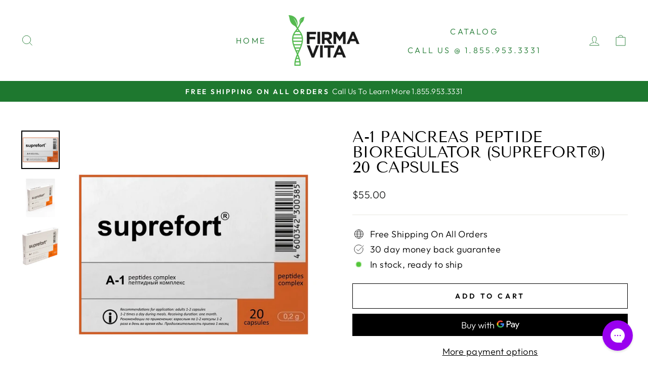

--- FILE ---
content_type: text/html; charset=utf-8
request_url: https://firma-vita.com/collections/firma-vita-peptides-20-caps/products/a-1-pancreas-peptide-bioregulator-suprefort%C2%AE-20-capsules
body_size: 34592
content:
<!doctype html>
<html class="no-js" lang="en" dir="ltr">
<head>
  <meta charset="utf-8">
  <meta http-equiv="X-UA-Compatible" content="IE=edge,chrome=1">
  <meta name="viewport" content="width=device-width,initial-scale=1">
  <meta name="theme-color" content="#31d21c">
  <link rel="canonical" href="https://firma-vita.com/products/a-1-pancreas-peptide-bioregulator-suprefort%c2%ae-20-capsules">
  <link rel="preconnect" href="https://cdn.shopify.com">
  <link rel="preconnect" href="https://fonts.shopifycdn.com">
  <link rel="dns-prefetch" href="https://productreviews.shopifycdn.com">
  <link rel="dns-prefetch" href="https://ajax.googleapis.com">
  <link rel="dns-prefetch" href="https://maps.googleapis.com">
  <link rel="dns-prefetch" href="https://maps.gstatic.com"><title>A-1 Pancreas Peptide Bioregulator (Suprefort®) 20 Capsules
&ndash; Firma-vita
</title>
<meta name="description" content="Description Contains 20 capsules: 10-day course Suprefort® is the pancreas peptide bioregulator. Serves the same role as peptide bio-regulators developed naturally in the body Reducing peptide deficiency  Restoring protein synthesis inside cells Natural Peptides Combinations (Cytomaxes) An Interview With Professor Vlad"><meta property="og:site_name" content="Firma-vita">
  <meta property="og:url" content="https://firma-vita.com/products/a-1-pancreas-peptide-bioregulator-suprefort%c2%ae-20-capsules">
  <meta property="og:title" content="A-1 Pancreas Peptide Bioregulator (Suprefort®) 20 Capsules">
  <meta property="og:type" content="product">
  <meta property="og:description" content="Description Contains 20 capsules: 10-day course Suprefort® is the pancreas peptide bioregulator. Serves the same role as peptide bio-regulators developed naturally in the body Reducing peptide deficiency  Restoring protein synthesis inside cells Natural Peptides Combinations (Cytomaxes) An Interview With Professor Vlad"><meta property="og:image" content="http://firma-vita.com/cdn/shop/products/img3_7bae5d1d-5163-431d-9a92-c14ade5f425e.jpg?v=1602257331">
    <meta property="og:image:secure_url" content="https://firma-vita.com/cdn/shop/products/img3_7bae5d1d-5163-431d-9a92-c14ade5f425e.jpg?v=1602257331">
    <meta property="og:image:width" content="1000">
    <meta property="og:image:height" content="1000"><meta name="twitter:site" content="@">
  <meta name="twitter:card" content="summary_large_image">
  <meta name="twitter:title" content="A-1 Pancreas Peptide Bioregulator (Suprefort®) 20 Capsules">
  <meta name="twitter:description" content="Description Contains 20 capsules: 10-day course Suprefort® is the pancreas peptide bioregulator. Serves the same role as peptide bio-regulators developed naturally in the body Reducing peptide deficiency  Restoring protein synthesis inside cells Natural Peptides Combinations (Cytomaxes) An Interview With Professor Vlad">
<style data-shopify>@font-face {
  font-family: "Tenor Sans";
  font-weight: 400;
  font-style: normal;
  font-display: swap;
  src: url("//firma-vita.com/cdn/fonts/tenor_sans/tenorsans_n4.966071a72c28462a9256039d3e3dc5b0cf314f65.woff2") format("woff2"),
       url("//firma-vita.com/cdn/fonts/tenor_sans/tenorsans_n4.2282841d948f9649ba5c3cad6ea46df268141820.woff") format("woff");
}

  @font-face {
  font-family: Outfit;
  font-weight: 300;
  font-style: normal;
  font-display: swap;
  src: url("//firma-vita.com/cdn/fonts/outfit/outfit_n3.8c97ae4c4fac7c2ea467a6dc784857f4de7e0e37.woff2") format("woff2"),
       url("//firma-vita.com/cdn/fonts/outfit/outfit_n3.b50a189ccde91f9bceee88f207c18c09f0b62a7b.woff") format("woff");
}


  @font-face {
  font-family: Outfit;
  font-weight: 600;
  font-style: normal;
  font-display: swap;
  src: url("//firma-vita.com/cdn/fonts/outfit/outfit_n6.dfcbaa80187851df2e8384061616a8eaa1702fdc.woff2") format("woff2"),
       url("//firma-vita.com/cdn/fonts/outfit/outfit_n6.88384e9fc3e36038624caccb938f24ea8008a91d.woff") format("woff");
}

  
  
</style><link href="//firma-vita.com/cdn/shop/t/4/assets/theme.css?v=150268204752689280241709673250" rel="stylesheet" type="text/css" media="all" />
<style data-shopify>:root {
    --typeHeaderPrimary: "Tenor Sans";
    --typeHeaderFallback: sans-serif;
    --typeHeaderSize: 36px;
    --typeHeaderWeight: 400;
    --typeHeaderLineHeight: 1;
    --typeHeaderSpacing: 0.0em;

    --typeBasePrimary:Outfit;
    --typeBaseFallback:sans-serif;
    --typeBaseSize: 18px;
    --typeBaseWeight: 300;
    --typeBaseSpacing: 0.025em;
    --typeBaseLineHeight: 1.4;

    --typeCollectionTitle: 20px;

    --iconWeight: 2px;
    --iconLinecaps: miter;

    
      --buttonRadius: 0px;
    

    --colorGridOverlayOpacity: 0.1;
  }

  .placeholder-content {
    background-image: linear-gradient(100deg, #ffffff 40%, #f7f7f7 63%, #ffffff 79%);
  }</style><meta name="facebook-domain-verification" content="bwug5fjc75wtrx2dfy59zt4whdqje0" />

 <meta name="google-site-verification" content="MFWKFaftn9FYmIz-NfzIm4J3ZAIU4Omxsehgm04V5s0" />


  
  <script>
    document.documentElement.className = document.documentElement.className.replace('no-js', 'js');

    window.theme = window.theme || {};
    theme.routes = {
      home: "/",
      cart: "/cart.js",
      cartPage: "/cart",
      cartAdd: "/cart/add.js",
      cartChange: "/cart/change.js"
    };
    theme.strings = {
      soldOut: "Sold Out",
      unavailable: "Unavailable",
      inStockLabel: "In stock, ready to ship",
      stockLabel: "Low stock - [count] items left",
      willNotShipUntil: "Ready to ship [date]",
      willBeInStockAfter: "Back in stock [date]",
      waitingForStock: "Inventory on the way",
      savePrice: "Save [saved_amount]",
      cartEmpty: "Your cart is currently empty.",
      cartTermsConfirmation: "You must agree with the terms and conditions of sales to check out",
      searchCollections: "Collections:",
      searchPages: "Pages:",
      searchArticles: "Articles:"
    };
    theme.settings = {
      dynamicVariantsEnable: true,
      cartType: "drawer",
      isCustomerTemplate: false,
      moneyFormat: "${{amount}}",
      saveType: "dollar",
      productImageSize: "natural",
      productImageCover: false,
      predictiveSearch: true,
      predictiveSearchType: "product,article,page,collection",
      quickView: false,
      themeName: 'Impulse',
      themeVersion: "5.1.2"
    };
  </script>

  <script>window.performance && window.performance.mark && window.performance.mark('shopify.content_for_header.start');</script><meta name="google-site-verification" content="5h_BEDptyyoY2NGwhLzjBzNXC_przK_TzqkM06tyLcQ">
<meta id="shopify-digital-wallet" name="shopify-digital-wallet" content="/26316570698/digital_wallets/dialog">
<link rel="alternate" type="application/json+oembed" href="https://firma-vita.com/products/a-1-pancreas-peptide-bioregulator-suprefort%c2%ae-20-capsules.oembed">
<script async="async" src="/checkouts/internal/preloads.js?locale=en-US"></script>
<script id="shopify-features" type="application/json">{"accessToken":"10cdbfddfcb1ae3dc4acb5f4e6c45f89","betas":["rich-media-storefront-analytics"],"domain":"firma-vita.com","predictiveSearch":true,"shopId":26316570698,"locale":"en"}</script>
<script>var Shopify = Shopify || {};
Shopify.shop = "firma-vita.myshopify.com";
Shopify.locale = "en";
Shopify.currency = {"active":"USD","rate":"1.0"};
Shopify.country = "US";
Shopify.theme = {"name":"IMPULSE 5.0","id":128395378867,"schema_name":"Impulse","schema_version":"5.1.2","theme_store_id":null,"role":"main"};
Shopify.theme.handle = "null";
Shopify.theme.style = {"id":null,"handle":null};
Shopify.cdnHost = "firma-vita.com/cdn";
Shopify.routes = Shopify.routes || {};
Shopify.routes.root = "/";</script>
<script type="module">!function(o){(o.Shopify=o.Shopify||{}).modules=!0}(window);</script>
<script>!function(o){function n(){var o=[];function n(){o.push(Array.prototype.slice.apply(arguments))}return n.q=o,n}var t=o.Shopify=o.Shopify||{};t.loadFeatures=n(),t.autoloadFeatures=n()}(window);</script>
<script id="shop-js-analytics" type="application/json">{"pageType":"product"}</script>
<script defer="defer" async type="module" src="//firma-vita.com/cdn/shopifycloud/shop-js/modules/v2/client.init-shop-cart-sync_BT-GjEfc.en.esm.js"></script>
<script defer="defer" async type="module" src="//firma-vita.com/cdn/shopifycloud/shop-js/modules/v2/chunk.common_D58fp_Oc.esm.js"></script>
<script defer="defer" async type="module" src="//firma-vita.com/cdn/shopifycloud/shop-js/modules/v2/chunk.modal_xMitdFEc.esm.js"></script>
<script type="module">
  await import("//firma-vita.com/cdn/shopifycloud/shop-js/modules/v2/client.init-shop-cart-sync_BT-GjEfc.en.esm.js");
await import("//firma-vita.com/cdn/shopifycloud/shop-js/modules/v2/chunk.common_D58fp_Oc.esm.js");
await import("//firma-vita.com/cdn/shopifycloud/shop-js/modules/v2/chunk.modal_xMitdFEc.esm.js");

  window.Shopify.SignInWithShop?.initShopCartSync?.({"fedCMEnabled":true,"windoidEnabled":true});

</script>
<script>(function() {
  var isLoaded = false;
  function asyncLoad() {
    if (isLoaded) return;
    isLoaded = true;
    var urls = ["https:\/\/cdn-scripts.signifyd.com\/shopify\/script-tag.js?shop=firma-vita.myshopify.com","https:\/\/config.gorgias.chat\/bundle-loader\/01GYCC072J3T80J35QF8WGNDZN?source=shopify1click\u0026shop=firma-vita.myshopify.com","https:\/\/static.klaviyo.com\/onsite\/js\/RTuQyf\/klaviyo.js?company_id=RTuQyf\u0026shop=firma-vita.myshopify.com","https:\/\/cdn.9gtb.com\/loader.js?g_cvt_id=68302623-cf40-4585-8db3-e21839e79623\u0026shop=firma-vita.myshopify.com"];
    for (var i = 0; i < urls.length; i++) {
      var s = document.createElement('script');
      s.type = 'text/javascript';
      s.async = true;
      s.src = urls[i];
      var x = document.getElementsByTagName('script')[0];
      x.parentNode.insertBefore(s, x);
    }
  };
  if(window.attachEvent) {
    window.attachEvent('onload', asyncLoad);
  } else {
    window.addEventListener('load', asyncLoad, false);
  }
})();</script>
<script id="__st">var __st={"a":26316570698,"offset":-28800,"reqid":"707367d7-786b-415e-85f1-8cf5949956d3-1769102817","pageurl":"firma-vita.com\/collections\/firma-vita-peptides-20-caps\/products\/a-1-pancreas-peptide-bioregulator-suprefort%C2%AE-20-capsules","u":"fe4dee7a61b1","p":"product","rtyp":"product","rid":4563086737482};</script>
<script>window.ShopifyPaypalV4VisibilityTracking = true;</script>
<script id="captcha-bootstrap">!function(){'use strict';const t='contact',e='account',n='new_comment',o=[[t,t],['blogs',n],['comments',n],[t,'customer']],c=[[e,'customer_login'],[e,'guest_login'],[e,'recover_customer_password'],[e,'create_customer']],r=t=>t.map((([t,e])=>`form[action*='/${t}']:not([data-nocaptcha='true']) input[name='form_type'][value='${e}']`)).join(','),a=t=>()=>t?[...document.querySelectorAll(t)].map((t=>t.form)):[];function s(){const t=[...o],e=r(t);return a(e)}const i='password',u='form_key',d=['recaptcha-v3-token','g-recaptcha-response','h-captcha-response',i],f=()=>{try{return window.sessionStorage}catch{return}},m='__shopify_v',_=t=>t.elements[u];function p(t,e,n=!1){try{const o=window.sessionStorage,c=JSON.parse(o.getItem(e)),{data:r}=function(t){const{data:e,action:n}=t;return t[m]||n?{data:e,action:n}:{data:t,action:n}}(c);for(const[e,n]of Object.entries(r))t.elements[e]&&(t.elements[e].value=n);n&&o.removeItem(e)}catch(o){console.error('form repopulation failed',{error:o})}}const l='form_type',E='cptcha';function T(t){t.dataset[E]=!0}const w=window,h=w.document,L='Shopify',v='ce_forms',y='captcha';let A=!1;((t,e)=>{const n=(g='f06e6c50-85a8-45c8-87d0-21a2b65856fe',I='https://cdn.shopify.com/shopifycloud/storefront-forms-hcaptcha/ce_storefront_forms_captcha_hcaptcha.v1.5.2.iife.js',D={infoText:'Protected by hCaptcha',privacyText:'Privacy',termsText:'Terms'},(t,e,n)=>{const o=w[L][v],c=o.bindForm;if(c)return c(t,g,e,D).then(n);var r;o.q.push([[t,g,e,D],n]),r=I,A||(h.body.append(Object.assign(h.createElement('script'),{id:'captcha-provider',async:!0,src:r})),A=!0)});var g,I,D;w[L]=w[L]||{},w[L][v]=w[L][v]||{},w[L][v].q=[],w[L][y]=w[L][y]||{},w[L][y].protect=function(t,e){n(t,void 0,e),T(t)},Object.freeze(w[L][y]),function(t,e,n,w,h,L){const[v,y,A,g]=function(t,e,n){const i=e?o:[],u=t?c:[],d=[...i,...u],f=r(d),m=r(i),_=r(d.filter((([t,e])=>n.includes(e))));return[a(f),a(m),a(_),s()]}(w,h,L),I=t=>{const e=t.target;return e instanceof HTMLFormElement?e:e&&e.form},D=t=>v().includes(t);t.addEventListener('submit',(t=>{const e=I(t);if(!e)return;const n=D(e)&&!e.dataset.hcaptchaBound&&!e.dataset.recaptchaBound,o=_(e),c=g().includes(e)&&(!o||!o.value);(n||c)&&t.preventDefault(),c&&!n&&(function(t){try{if(!f())return;!function(t){const e=f();if(!e)return;const n=_(t);if(!n)return;const o=n.value;o&&e.removeItem(o)}(t);const e=Array.from(Array(32),(()=>Math.random().toString(36)[2])).join('');!function(t,e){_(t)||t.append(Object.assign(document.createElement('input'),{type:'hidden',name:u})),t.elements[u].value=e}(t,e),function(t,e){const n=f();if(!n)return;const o=[...t.querySelectorAll(`input[type='${i}']`)].map((({name:t})=>t)),c=[...d,...o],r={};for(const[a,s]of new FormData(t).entries())c.includes(a)||(r[a]=s);n.setItem(e,JSON.stringify({[m]:1,action:t.action,data:r}))}(t,e)}catch(e){console.error('failed to persist form',e)}}(e),e.submit())}));const S=(t,e)=>{t&&!t.dataset[E]&&(n(t,e.some((e=>e===t))),T(t))};for(const o of['focusin','change'])t.addEventListener(o,(t=>{const e=I(t);D(e)&&S(e,y())}));const B=e.get('form_key'),M=e.get(l),P=B&&M;t.addEventListener('DOMContentLoaded',(()=>{const t=y();if(P)for(const e of t)e.elements[l].value===M&&p(e,B);[...new Set([...A(),...v().filter((t=>'true'===t.dataset.shopifyCaptcha))])].forEach((e=>S(e,t)))}))}(h,new URLSearchParams(w.location.search),n,t,e,['guest_login'])})(!0,!0)}();</script>
<script integrity="sha256-4kQ18oKyAcykRKYeNunJcIwy7WH5gtpwJnB7kiuLZ1E=" data-source-attribution="shopify.loadfeatures" defer="defer" src="//firma-vita.com/cdn/shopifycloud/storefront/assets/storefront/load_feature-a0a9edcb.js" crossorigin="anonymous"></script>
<script data-source-attribution="shopify.dynamic_checkout.dynamic.init">var Shopify=Shopify||{};Shopify.PaymentButton=Shopify.PaymentButton||{isStorefrontPortableWallets:!0,init:function(){window.Shopify.PaymentButton.init=function(){};var t=document.createElement("script");t.src="https://firma-vita.com/cdn/shopifycloud/portable-wallets/latest/portable-wallets.en.js",t.type="module",document.head.appendChild(t)}};
</script>
<script data-source-attribution="shopify.dynamic_checkout.buyer_consent">
  function portableWalletsHideBuyerConsent(e){var t=document.getElementById("shopify-buyer-consent"),n=document.getElementById("shopify-subscription-policy-button");t&&n&&(t.classList.add("hidden"),t.setAttribute("aria-hidden","true"),n.removeEventListener("click",e))}function portableWalletsShowBuyerConsent(e){var t=document.getElementById("shopify-buyer-consent"),n=document.getElementById("shopify-subscription-policy-button");t&&n&&(t.classList.remove("hidden"),t.removeAttribute("aria-hidden"),n.addEventListener("click",e))}window.Shopify?.PaymentButton&&(window.Shopify.PaymentButton.hideBuyerConsent=portableWalletsHideBuyerConsent,window.Shopify.PaymentButton.showBuyerConsent=portableWalletsShowBuyerConsent);
</script>
<script>
  function portableWalletsCleanup(e){e&&e.src&&console.error("Failed to load portable wallets script "+e.src);var t=document.querySelectorAll("shopify-accelerated-checkout .shopify-payment-button__skeleton, shopify-accelerated-checkout-cart .wallet-cart-button__skeleton"),e=document.getElementById("shopify-buyer-consent");for(let e=0;e<t.length;e++)t[e].remove();e&&e.remove()}function portableWalletsNotLoadedAsModule(e){e instanceof ErrorEvent&&"string"==typeof e.message&&e.message.includes("import.meta")&&"string"==typeof e.filename&&e.filename.includes("portable-wallets")&&(window.removeEventListener("error",portableWalletsNotLoadedAsModule),window.Shopify.PaymentButton.failedToLoad=e,"loading"===document.readyState?document.addEventListener("DOMContentLoaded",window.Shopify.PaymentButton.init):window.Shopify.PaymentButton.init())}window.addEventListener("error",portableWalletsNotLoadedAsModule);
</script>

<script type="module" src="https://firma-vita.com/cdn/shopifycloud/portable-wallets/latest/portable-wallets.en.js" onError="portableWalletsCleanup(this)" crossorigin="anonymous"></script>
<script nomodule>
  document.addEventListener("DOMContentLoaded", portableWalletsCleanup);
</script>

<script id='scb4127' type='text/javascript' async='' src='https://firma-vita.com/cdn/shopifycloud/privacy-banner/storefront-banner.js'></script><link id="shopify-accelerated-checkout-styles" rel="stylesheet" media="screen" href="https://firma-vita.com/cdn/shopifycloud/portable-wallets/latest/accelerated-checkout-backwards-compat.css" crossorigin="anonymous">
<style id="shopify-accelerated-checkout-cart">
        #shopify-buyer-consent {
  margin-top: 1em;
  display: inline-block;
  width: 100%;
}

#shopify-buyer-consent.hidden {
  display: none;
}

#shopify-subscription-policy-button {
  background: none;
  border: none;
  padding: 0;
  text-decoration: underline;
  font-size: inherit;
  cursor: pointer;
}

#shopify-subscription-policy-button::before {
  box-shadow: none;
}

      </style>

<script>window.performance && window.performance.mark && window.performance.mark('shopify.content_for_header.end');</script>

  <script src="//firma-vita.com/cdn/shop/t/4/assets/vendor-scripts-v10.js" defer="defer"></script><script src="//firma-vita.com/cdn/shop/t/4/assets/theme.min.js?v=145654977113948214481638948662" defer="defer"></script><script>
    
    
    
    
    var gsf_conversion_data = {page_type : 'product', event : 'view_item', data : {product_data : [{variant_id : 31966261411914, product_id : 4563086737482, name : "A-1 Pancreas Peptide Bioregulator (Suprefort®) 20 Capsules", price : "55.00", currency : "USD", sku : "PEP-01-SUPREFORT", brand : "Firma-vita", variant : "Default Title", category : ""}], total_price : "55.00", shop_currency : "USD"}};
    
</script>
<!-- BEGIN app block: shopify://apps/simprosys-google-shopping-feed/blocks/core_settings_block/1f0b859e-9fa6-4007-97e8-4513aff5ff3b --><!-- BEGIN: GSF App Core Tags & Scripts by Simprosys Google Shopping Feed -->









<!-- END: GSF App Core Tags & Scripts by Simprosys Google Shopping Feed -->
<!-- END app block --><link href="https://monorail-edge.shopifysvc.com" rel="dns-prefetch">
<script>(function(){if ("sendBeacon" in navigator && "performance" in window) {try {var session_token_from_headers = performance.getEntriesByType('navigation')[0].serverTiming.find(x => x.name == '_s').description;} catch {var session_token_from_headers = undefined;}var session_cookie_matches = document.cookie.match(/_shopify_s=([^;]*)/);var session_token_from_cookie = session_cookie_matches && session_cookie_matches.length === 2 ? session_cookie_matches[1] : "";var session_token = session_token_from_headers || session_token_from_cookie || "";function handle_abandonment_event(e) {var entries = performance.getEntries().filter(function(entry) {return /monorail-edge.shopifysvc.com/.test(entry.name);});if (!window.abandonment_tracked && entries.length === 0) {window.abandonment_tracked = true;var currentMs = Date.now();var navigation_start = performance.timing.navigationStart;var payload = {shop_id: 26316570698,url: window.location.href,navigation_start,duration: currentMs - navigation_start,session_token,page_type: "product"};window.navigator.sendBeacon("https://monorail-edge.shopifysvc.com/v1/produce", JSON.stringify({schema_id: "online_store_buyer_site_abandonment/1.1",payload: payload,metadata: {event_created_at_ms: currentMs,event_sent_at_ms: currentMs}}));}}window.addEventListener('pagehide', handle_abandonment_event);}}());</script>
<script id="web-pixels-manager-setup">(function e(e,d,r,n,o){if(void 0===o&&(o={}),!Boolean(null===(a=null===(i=window.Shopify)||void 0===i?void 0:i.analytics)||void 0===a?void 0:a.replayQueue)){var i,a;window.Shopify=window.Shopify||{};var t=window.Shopify;t.analytics=t.analytics||{};var s=t.analytics;s.replayQueue=[],s.publish=function(e,d,r){return s.replayQueue.push([e,d,r]),!0};try{self.performance.mark("wpm:start")}catch(e){}var l=function(){var e={modern:/Edge?\/(1{2}[4-9]|1[2-9]\d|[2-9]\d{2}|\d{4,})\.\d+(\.\d+|)|Firefox\/(1{2}[4-9]|1[2-9]\d|[2-9]\d{2}|\d{4,})\.\d+(\.\d+|)|Chrom(ium|e)\/(9{2}|\d{3,})\.\d+(\.\d+|)|(Maci|X1{2}).+ Version\/(15\.\d+|(1[6-9]|[2-9]\d|\d{3,})\.\d+)([,.]\d+|)( \(\w+\)|)( Mobile\/\w+|) Safari\/|Chrome.+OPR\/(9{2}|\d{3,})\.\d+\.\d+|(CPU[ +]OS|iPhone[ +]OS|CPU[ +]iPhone|CPU IPhone OS|CPU iPad OS)[ +]+(15[._]\d+|(1[6-9]|[2-9]\d|\d{3,})[._]\d+)([._]\d+|)|Android:?[ /-](13[3-9]|1[4-9]\d|[2-9]\d{2}|\d{4,})(\.\d+|)(\.\d+|)|Android.+Firefox\/(13[5-9]|1[4-9]\d|[2-9]\d{2}|\d{4,})\.\d+(\.\d+|)|Android.+Chrom(ium|e)\/(13[3-9]|1[4-9]\d|[2-9]\d{2}|\d{4,})\.\d+(\.\d+|)|SamsungBrowser\/([2-9]\d|\d{3,})\.\d+/,legacy:/Edge?\/(1[6-9]|[2-9]\d|\d{3,})\.\d+(\.\d+|)|Firefox\/(5[4-9]|[6-9]\d|\d{3,})\.\d+(\.\d+|)|Chrom(ium|e)\/(5[1-9]|[6-9]\d|\d{3,})\.\d+(\.\d+|)([\d.]+$|.*Safari\/(?![\d.]+ Edge\/[\d.]+$))|(Maci|X1{2}).+ Version\/(10\.\d+|(1[1-9]|[2-9]\d|\d{3,})\.\d+)([,.]\d+|)( \(\w+\)|)( Mobile\/\w+|) Safari\/|Chrome.+OPR\/(3[89]|[4-9]\d|\d{3,})\.\d+\.\d+|(CPU[ +]OS|iPhone[ +]OS|CPU[ +]iPhone|CPU IPhone OS|CPU iPad OS)[ +]+(10[._]\d+|(1[1-9]|[2-9]\d|\d{3,})[._]\d+)([._]\d+|)|Android:?[ /-](13[3-9]|1[4-9]\d|[2-9]\d{2}|\d{4,})(\.\d+|)(\.\d+|)|Mobile Safari.+OPR\/([89]\d|\d{3,})\.\d+\.\d+|Android.+Firefox\/(13[5-9]|1[4-9]\d|[2-9]\d{2}|\d{4,})\.\d+(\.\d+|)|Android.+Chrom(ium|e)\/(13[3-9]|1[4-9]\d|[2-9]\d{2}|\d{4,})\.\d+(\.\d+|)|Android.+(UC? ?Browser|UCWEB|U3)[ /]?(15\.([5-9]|\d{2,})|(1[6-9]|[2-9]\d|\d{3,})\.\d+)\.\d+|SamsungBrowser\/(5\.\d+|([6-9]|\d{2,})\.\d+)|Android.+MQ{2}Browser\/(14(\.(9|\d{2,})|)|(1[5-9]|[2-9]\d|\d{3,})(\.\d+|))(\.\d+|)|K[Aa][Ii]OS\/(3\.\d+|([4-9]|\d{2,})\.\d+)(\.\d+|)/},d=e.modern,r=e.legacy,n=navigator.userAgent;return n.match(d)?"modern":n.match(r)?"legacy":"unknown"}(),u="modern"===l?"modern":"legacy",c=(null!=n?n:{modern:"",legacy:""})[u],f=function(e){return[e.baseUrl,"/wpm","/b",e.hashVersion,"modern"===e.buildTarget?"m":"l",".js"].join("")}({baseUrl:d,hashVersion:r,buildTarget:u}),m=function(e){var d=e.version,r=e.bundleTarget,n=e.surface,o=e.pageUrl,i=e.monorailEndpoint;return{emit:function(e){var a=e.status,t=e.errorMsg,s=(new Date).getTime(),l=JSON.stringify({metadata:{event_sent_at_ms:s},events:[{schema_id:"web_pixels_manager_load/3.1",payload:{version:d,bundle_target:r,page_url:o,status:a,surface:n,error_msg:t},metadata:{event_created_at_ms:s}}]});if(!i)return console&&console.warn&&console.warn("[Web Pixels Manager] No Monorail endpoint provided, skipping logging."),!1;try{return self.navigator.sendBeacon.bind(self.navigator)(i,l)}catch(e){}var u=new XMLHttpRequest;try{return u.open("POST",i,!0),u.setRequestHeader("Content-Type","text/plain"),u.send(l),!0}catch(e){return console&&console.warn&&console.warn("[Web Pixels Manager] Got an unhandled error while logging to Monorail."),!1}}}}({version:r,bundleTarget:l,surface:e.surface,pageUrl:self.location.href,monorailEndpoint:e.monorailEndpoint});try{o.browserTarget=l,function(e){var d=e.src,r=e.async,n=void 0===r||r,o=e.onload,i=e.onerror,a=e.sri,t=e.scriptDataAttributes,s=void 0===t?{}:t,l=document.createElement("script"),u=document.querySelector("head"),c=document.querySelector("body");if(l.async=n,l.src=d,a&&(l.integrity=a,l.crossOrigin="anonymous"),s)for(var f in s)if(Object.prototype.hasOwnProperty.call(s,f))try{l.dataset[f]=s[f]}catch(e){}if(o&&l.addEventListener("load",o),i&&l.addEventListener("error",i),u)u.appendChild(l);else{if(!c)throw new Error("Did not find a head or body element to append the script");c.appendChild(l)}}({src:f,async:!0,onload:function(){if(!function(){var e,d;return Boolean(null===(d=null===(e=window.Shopify)||void 0===e?void 0:e.analytics)||void 0===d?void 0:d.initialized)}()){var d=window.webPixelsManager.init(e)||void 0;if(d){var r=window.Shopify.analytics;r.replayQueue.forEach((function(e){var r=e[0],n=e[1],o=e[2];d.publishCustomEvent(r,n,o)})),r.replayQueue=[],r.publish=d.publishCustomEvent,r.visitor=d.visitor,r.initialized=!0}}},onerror:function(){return m.emit({status:"failed",errorMsg:"".concat(f," has failed to load")})},sri:function(e){var d=/^sha384-[A-Za-z0-9+/=]+$/;return"string"==typeof e&&d.test(e)}(c)?c:"",scriptDataAttributes:o}),m.emit({status:"loading"})}catch(e){m.emit({status:"failed",errorMsg:(null==e?void 0:e.message)||"Unknown error"})}}})({shopId: 26316570698,storefrontBaseUrl: "https://firma-vita.com",extensionsBaseUrl: "https://extensions.shopifycdn.com/cdn/shopifycloud/web-pixels-manager",monorailEndpoint: "https://monorail-edge.shopifysvc.com/unstable/produce_batch",surface: "storefront-renderer",enabledBetaFlags: ["2dca8a86"],webPixelsConfigList: [{"id":"1621328051","configuration":"{\"accountID\":\"RTuQyf\",\"webPixelConfig\":\"eyJlbmFibGVBZGRlZFRvQ2FydEV2ZW50cyI6IHRydWV9\"}","eventPayloadVersion":"v1","runtimeContext":"STRICT","scriptVersion":"524f6c1ee37bacdca7657a665bdca589","type":"APP","apiClientId":123074,"privacyPurposes":["ANALYTICS","MARKETING"],"dataSharingAdjustments":{"protectedCustomerApprovalScopes":["read_customer_address","read_customer_email","read_customer_name","read_customer_personal_data","read_customer_phone"]}},{"id":"1288831155","configuration":"{\"account_ID\":\"167668\",\"google_analytics_tracking_tag\":\"1\",\"measurement_id\":\"2\",\"api_secret\":\"3\",\"shop_settings\":\"{\\\"custom_pixel_script\\\":\\\"https:\\\\\\\/\\\\\\\/storage.googleapis.com\\\\\\\/gsf-scripts\\\\\\\/custom-pixels\\\\\\\/firma-vita.js\\\"}\"}","eventPayloadVersion":"v1","runtimeContext":"LAX","scriptVersion":"c6b888297782ed4a1cba19cda43d6625","type":"APP","apiClientId":1558137,"privacyPurposes":[],"dataSharingAdjustments":{"protectedCustomerApprovalScopes":["read_customer_address","read_customer_email","read_customer_name","read_customer_personal_data","read_customer_phone"]}},{"id":"1048346803","configuration":"{\"cogs_amount\":\"0\",\"hid\":\"1491437823\",\"uid\":\"207207\",\"include_tax\":\"1\",\"track_actions\":\"1\",\"track_engagements\":\"1\",\"shop\":\"firma-vita.myshopify.com\",\"cogs_percentage\":\"0\",\"include_shipping\":\"1\",\"visitor_info\":\"1\",\"organic\":\"0\",\"cogs\":\"1\",\"cogs_source\":\"S\",\"cmc_project\":\"Firma-Vita\"}","eventPayloadVersion":"v1","runtimeContext":"STRICT","scriptVersion":"1f8906213af1424285796b616eb79f9d","type":"APP","apiClientId":2060943361,"privacyPurposes":["ANALYTICS","MARKETING","SALE_OF_DATA"],"dataSharingAdjustments":{"protectedCustomerApprovalScopes":["read_customer_address","read_customer_email","read_customer_name","read_customer_personal_data","read_customer_phone"]}},{"id":"505643187","configuration":"{\"config\":\"{\\\"google_tag_ids\\\":[\\\"G-1SX7SQG349\\\",\\\"AW-660868709\\\"],\\\"target_country\\\":\\\"US\\\",\\\"gtag_events\\\":[{\\\"type\\\":\\\"search\\\",\\\"action_label\\\":[\\\"G-1SX7SQG349\\\",\\\"AW-660868709\\\"]},{\\\"type\\\":\\\"begin_checkout\\\",\\\"action_label\\\":[\\\"G-1SX7SQG349\\\",\\\"AW-660868709\\\/5_xrCPDr3NADEOWckLsC\\\",\\\"AW-660868709\\\"]},{\\\"type\\\":\\\"view_item\\\",\\\"action_label\\\":[\\\"G-1SX7SQG349\\\",\\\"AW-660868709\\\"]},{\\\"type\\\":\\\"purchase\\\",\\\"action_label\\\":[\\\"G-1SX7SQG349\\\",\\\"AW-660868709\\\/CfJ-CJKmjNEDEOWckLsC\\\",\\\"AW-660868709\\\"]},{\\\"type\\\":\\\"page_view\\\",\\\"action_label\\\":[\\\"G-1SX7SQG349\\\",\\\"AW-660868709\\\"]},{\\\"type\\\":\\\"add_payment_info\\\",\\\"action_label\\\":[\\\"G-1SX7SQG349\\\",\\\"AW-660868709\\\"]},{\\\"type\\\":\\\"add_to_cart\\\",\\\"action_label\\\":[\\\"G-1SX7SQG349\\\",\\\"AW-660868709\\\/8IM7CIKljNEDEOWckLsC\\\",\\\"AW-660868709\\\"]}],\\\"enable_monitoring_mode\\\":false}\"}","eventPayloadVersion":"v1","runtimeContext":"OPEN","scriptVersion":"b2a88bafab3e21179ed38636efcd8a93","type":"APP","apiClientId":1780363,"privacyPurposes":[],"dataSharingAdjustments":{"protectedCustomerApprovalScopes":["read_customer_address","read_customer_email","read_customer_name","read_customer_personal_data","read_customer_phone"]}},{"id":"243630259","configuration":"{\"pixel_id\":\"505428846925162\",\"pixel_type\":\"facebook_pixel\",\"metaapp_system_user_token\":\"-\"}","eventPayloadVersion":"v1","runtimeContext":"OPEN","scriptVersion":"ca16bc87fe92b6042fbaa3acc2fbdaa6","type":"APP","apiClientId":2329312,"privacyPurposes":["ANALYTICS","MARKETING","SALE_OF_DATA"],"dataSharingAdjustments":{"protectedCustomerApprovalScopes":["read_customer_address","read_customer_email","read_customer_name","read_customer_personal_data","read_customer_phone"]}},{"id":"shopify-app-pixel","configuration":"{}","eventPayloadVersion":"v1","runtimeContext":"STRICT","scriptVersion":"0450","apiClientId":"shopify-pixel","type":"APP","privacyPurposes":["ANALYTICS","MARKETING"]},{"id":"shopify-custom-pixel","eventPayloadVersion":"v1","runtimeContext":"LAX","scriptVersion":"0450","apiClientId":"shopify-pixel","type":"CUSTOM","privacyPurposes":["ANALYTICS","MARKETING"]}],isMerchantRequest: false,initData: {"shop":{"name":"Firma-vita","paymentSettings":{"currencyCode":"USD"},"myshopifyDomain":"firma-vita.myshopify.com","countryCode":"US","storefrontUrl":"https:\/\/firma-vita.com"},"customer":null,"cart":null,"checkout":null,"productVariants":[{"price":{"amount":55.0,"currencyCode":"USD"},"product":{"title":"A-1 Pancreas Peptide Bioregulator (Suprefort®) 20 Capsules","vendor":"Firma-vita","id":"4563086737482","untranslatedTitle":"A-1 Pancreas Peptide Bioregulator (Suprefort®) 20 Capsules","url":"\/products\/a-1-pancreas-peptide-bioregulator-suprefort%C2%AE-20-capsules","type":""},"id":"31966261411914","image":{"src":"\/\/firma-vita.com\/cdn\/shop\/products\/img3_7bae5d1d-5163-431d-9a92-c14ade5f425e.jpg?v=1602257331"},"sku":"PEP-01-SUPREFORT","title":"Default Title","untranslatedTitle":"Default Title"}],"purchasingCompany":null},},"https://firma-vita.com/cdn","fcfee988w5aeb613cpc8e4bc33m6693e112",{"modern":"","legacy":""},{"shopId":"26316570698","storefrontBaseUrl":"https:\/\/firma-vita.com","extensionBaseUrl":"https:\/\/extensions.shopifycdn.com\/cdn\/shopifycloud\/web-pixels-manager","surface":"storefront-renderer","enabledBetaFlags":"[\"2dca8a86\"]","isMerchantRequest":"false","hashVersion":"fcfee988w5aeb613cpc8e4bc33m6693e112","publish":"custom","events":"[[\"page_viewed\",{}],[\"product_viewed\",{\"productVariant\":{\"price\":{\"amount\":55.0,\"currencyCode\":\"USD\"},\"product\":{\"title\":\"A-1 Pancreas Peptide Bioregulator (Suprefort®) 20 Capsules\",\"vendor\":\"Firma-vita\",\"id\":\"4563086737482\",\"untranslatedTitle\":\"A-1 Pancreas Peptide Bioregulator (Suprefort®) 20 Capsules\",\"url\":\"\/products\/a-1-pancreas-peptide-bioregulator-suprefort%C2%AE-20-capsules\",\"type\":\"\"},\"id\":\"31966261411914\",\"image\":{\"src\":\"\/\/firma-vita.com\/cdn\/shop\/products\/img3_7bae5d1d-5163-431d-9a92-c14ade5f425e.jpg?v=1602257331\"},\"sku\":\"PEP-01-SUPREFORT\",\"title\":\"Default Title\",\"untranslatedTitle\":\"Default Title\"}}]]"});</script><script>
  window.ShopifyAnalytics = window.ShopifyAnalytics || {};
  window.ShopifyAnalytics.meta = window.ShopifyAnalytics.meta || {};
  window.ShopifyAnalytics.meta.currency = 'USD';
  var meta = {"product":{"id":4563086737482,"gid":"gid:\/\/shopify\/Product\/4563086737482","vendor":"Firma-vita","type":"","handle":"a-1-pancreas-peptide-bioregulator-suprefort®-20-capsules","variants":[{"id":31966261411914,"price":5500,"name":"A-1 Pancreas Peptide Bioregulator (Suprefort®) 20 Capsules","public_title":null,"sku":"PEP-01-SUPREFORT"}],"remote":false},"page":{"pageType":"product","resourceType":"product","resourceId":4563086737482,"requestId":"707367d7-786b-415e-85f1-8cf5949956d3-1769102817"}};
  for (var attr in meta) {
    window.ShopifyAnalytics.meta[attr] = meta[attr];
  }
</script>
<script class="analytics">
  (function () {
    var customDocumentWrite = function(content) {
      var jquery = null;

      if (window.jQuery) {
        jquery = window.jQuery;
      } else if (window.Checkout && window.Checkout.$) {
        jquery = window.Checkout.$;
      }

      if (jquery) {
        jquery('body').append(content);
      }
    };

    var hasLoggedConversion = function(token) {
      if (token) {
        return document.cookie.indexOf('loggedConversion=' + token) !== -1;
      }
      return false;
    }

    var setCookieIfConversion = function(token) {
      if (token) {
        var twoMonthsFromNow = new Date(Date.now());
        twoMonthsFromNow.setMonth(twoMonthsFromNow.getMonth() + 2);

        document.cookie = 'loggedConversion=' + token + '; expires=' + twoMonthsFromNow;
      }
    }

    var trekkie = window.ShopifyAnalytics.lib = window.trekkie = window.trekkie || [];
    if (trekkie.integrations) {
      return;
    }
    trekkie.methods = [
      'identify',
      'page',
      'ready',
      'track',
      'trackForm',
      'trackLink'
    ];
    trekkie.factory = function(method) {
      return function() {
        var args = Array.prototype.slice.call(arguments);
        args.unshift(method);
        trekkie.push(args);
        return trekkie;
      };
    };
    for (var i = 0; i < trekkie.methods.length; i++) {
      var key = trekkie.methods[i];
      trekkie[key] = trekkie.factory(key);
    }
    trekkie.load = function(config) {
      trekkie.config = config || {};
      trekkie.config.initialDocumentCookie = document.cookie;
      var first = document.getElementsByTagName('script')[0];
      var script = document.createElement('script');
      script.type = 'text/javascript';
      script.onerror = function(e) {
        var scriptFallback = document.createElement('script');
        scriptFallback.type = 'text/javascript';
        scriptFallback.onerror = function(error) {
                var Monorail = {
      produce: function produce(monorailDomain, schemaId, payload) {
        var currentMs = new Date().getTime();
        var event = {
          schema_id: schemaId,
          payload: payload,
          metadata: {
            event_created_at_ms: currentMs,
            event_sent_at_ms: currentMs
          }
        };
        return Monorail.sendRequest("https://" + monorailDomain + "/v1/produce", JSON.stringify(event));
      },
      sendRequest: function sendRequest(endpointUrl, payload) {
        // Try the sendBeacon API
        if (window && window.navigator && typeof window.navigator.sendBeacon === 'function' && typeof window.Blob === 'function' && !Monorail.isIos12()) {
          var blobData = new window.Blob([payload], {
            type: 'text/plain'
          });

          if (window.navigator.sendBeacon(endpointUrl, blobData)) {
            return true;
          } // sendBeacon was not successful

        } // XHR beacon

        var xhr = new XMLHttpRequest();

        try {
          xhr.open('POST', endpointUrl);
          xhr.setRequestHeader('Content-Type', 'text/plain');
          xhr.send(payload);
        } catch (e) {
          console.log(e);
        }

        return false;
      },
      isIos12: function isIos12() {
        return window.navigator.userAgent.lastIndexOf('iPhone; CPU iPhone OS 12_') !== -1 || window.navigator.userAgent.lastIndexOf('iPad; CPU OS 12_') !== -1;
      }
    };
    Monorail.produce('monorail-edge.shopifysvc.com',
      'trekkie_storefront_load_errors/1.1',
      {shop_id: 26316570698,
      theme_id: 128395378867,
      app_name: "storefront",
      context_url: window.location.href,
      source_url: "//firma-vita.com/cdn/s/trekkie.storefront.46a754ac07d08c656eb845cfbf513dd9a18d4ced.min.js"});

        };
        scriptFallback.async = true;
        scriptFallback.src = '//firma-vita.com/cdn/s/trekkie.storefront.46a754ac07d08c656eb845cfbf513dd9a18d4ced.min.js';
        first.parentNode.insertBefore(scriptFallback, first);
      };
      script.async = true;
      script.src = '//firma-vita.com/cdn/s/trekkie.storefront.46a754ac07d08c656eb845cfbf513dd9a18d4ced.min.js';
      first.parentNode.insertBefore(script, first);
    };
    trekkie.load(
      {"Trekkie":{"appName":"storefront","development":false,"defaultAttributes":{"shopId":26316570698,"isMerchantRequest":null,"themeId":128395378867,"themeCityHash":"18120866960889534235","contentLanguage":"en","currency":"USD"},"isServerSideCookieWritingEnabled":true,"monorailRegion":"shop_domain","enabledBetaFlags":["65f19447"]},"Session Attribution":{},"S2S":{"facebookCapiEnabled":true,"source":"trekkie-storefront-renderer","apiClientId":580111}}
    );

    var loaded = false;
    trekkie.ready(function() {
      if (loaded) return;
      loaded = true;

      window.ShopifyAnalytics.lib = window.trekkie;

      var originalDocumentWrite = document.write;
      document.write = customDocumentWrite;
      try { window.ShopifyAnalytics.merchantGoogleAnalytics.call(this); } catch(error) {};
      document.write = originalDocumentWrite;

      window.ShopifyAnalytics.lib.page(null,{"pageType":"product","resourceType":"product","resourceId":4563086737482,"requestId":"707367d7-786b-415e-85f1-8cf5949956d3-1769102817","shopifyEmitted":true});

      var match = window.location.pathname.match(/checkouts\/(.+)\/(thank_you|post_purchase)/)
      var token = match? match[1]: undefined;
      if (!hasLoggedConversion(token)) {
        setCookieIfConversion(token);
        window.ShopifyAnalytics.lib.track("Viewed Product",{"currency":"USD","variantId":31966261411914,"productId":4563086737482,"productGid":"gid:\/\/shopify\/Product\/4563086737482","name":"A-1 Pancreas Peptide Bioregulator (Suprefort®) 20 Capsules","price":"55.00","sku":"PEP-01-SUPREFORT","brand":"Firma-vita","variant":null,"category":"","nonInteraction":true,"remote":false},undefined,undefined,{"shopifyEmitted":true});
      window.ShopifyAnalytics.lib.track("monorail:\/\/trekkie_storefront_viewed_product\/1.1",{"currency":"USD","variantId":31966261411914,"productId":4563086737482,"productGid":"gid:\/\/shopify\/Product\/4563086737482","name":"A-1 Pancreas Peptide Bioregulator (Suprefort®) 20 Capsules","price":"55.00","sku":"PEP-01-SUPREFORT","brand":"Firma-vita","variant":null,"category":"","nonInteraction":true,"remote":false,"referer":"https:\/\/firma-vita.com\/collections\/firma-vita-peptides-20-caps\/products\/a-1-pancreas-peptide-bioregulator-suprefort%C2%AE-20-capsules"});
      }
    });


        var eventsListenerScript = document.createElement('script');
        eventsListenerScript.async = true;
        eventsListenerScript.src = "//firma-vita.com/cdn/shopifycloud/storefront/assets/shop_events_listener-3da45d37.js";
        document.getElementsByTagName('head')[0].appendChild(eventsListenerScript);

})();</script>
  <script>
  if (!window.ga || (window.ga && typeof window.ga !== 'function')) {
    window.ga = function ga() {
      (window.ga.q = window.ga.q || []).push(arguments);
      if (window.Shopify && window.Shopify.analytics && typeof window.Shopify.analytics.publish === 'function') {
        window.Shopify.analytics.publish("ga_stub_called", {}, {sendTo: "google_osp_migration"});
      }
      console.error("Shopify's Google Analytics stub called with:", Array.from(arguments), "\nSee https://help.shopify.com/manual/promoting-marketing/pixels/pixel-migration#google for more information.");
    };
    if (window.Shopify && window.Shopify.analytics && typeof window.Shopify.analytics.publish === 'function') {
      window.Shopify.analytics.publish("ga_stub_initialized", {}, {sendTo: "google_osp_migration"});
    }
  }
</script>
<script
  defer
  src="https://firma-vita.com/cdn/shopifycloud/perf-kit/shopify-perf-kit-3.0.4.min.js"
  data-application="storefront-renderer"
  data-shop-id="26316570698"
  data-render-region="gcp-us-central1"
  data-page-type="product"
  data-theme-instance-id="128395378867"
  data-theme-name="Impulse"
  data-theme-version="5.1.2"
  data-monorail-region="shop_domain"
  data-resource-timing-sampling-rate="10"
  data-shs="true"
  data-shs-beacon="true"
  data-shs-export-with-fetch="true"
  data-shs-logs-sample-rate="1"
  data-shs-beacon-endpoint="https://firma-vita.com/api/collect"
></script>
</head>

<body class="template-product" data-center-text="true" data-button_style="square" data-type_header_capitalize="true" data-type_headers_align_text="true" data-type_product_capitalize="true" data-swatch_style="round" >

  <a class="in-page-link visually-hidden skip-link" href="#MainContent">Skip to content</a>

  <div id="PageContainer" class="page-container">
    <div class="transition-body"><div id="shopify-section-header" class="shopify-section">

<div id="NavDrawer" class="drawer drawer--left">
  <div class="drawer__contents">
    <div class="drawer__fixed-header">
      <div class="drawer__header appear-animation appear-delay-1">
        <div class="h2 drawer__title"></div>
        <div class="drawer__close">
          <button type="button" class="drawer__close-button js-drawer-close">
            <svg aria-hidden="true" focusable="false" role="presentation" class="icon icon-close" viewBox="0 0 64 64"><path d="M19 17.61l27.12 27.13m0-27.12L19 44.74"/></svg>
            <span class="icon__fallback-text">Close menu</span>
          </button>
        </div>
      </div>
    </div>
    <div class="drawer__scrollable">
      <ul class="mobile-nav" role="navigation" aria-label="Primary"><li class="mobile-nav__item appear-animation appear-delay-2"><a href="/" class="mobile-nav__link mobile-nav__link--top-level">Home</a></li><li class="mobile-nav__item appear-animation appear-delay-3"><a href="/collections/all" class="mobile-nav__link mobile-nav__link--top-level">Catalog</a></li><li class="mobile-nav__item appear-animation appear-delay-4"><a href="tel:18559533331" class="mobile-nav__link mobile-nav__link--top-level">Call Us @ 1.855.953.3331</a></li><li class="mobile-nav__item mobile-nav__item--secondary">
            <div class="grid"><div class="grid__item one-half appear-animation appear-delay-5">
                  <a href="/account" class="mobile-nav__link">Log in
</a>
                </div></div>
          </li></ul><ul class="mobile-nav__social appear-animation appear-delay-6"></ul>
    </div>
  </div>
</div>
<div id="CartDrawer" class="drawer drawer--right">
    <form id="CartDrawerForm" action="/cart" method="post" novalidate class="drawer__contents">
      <div class="drawer__fixed-header">
        <div class="drawer__header appear-animation appear-delay-1">
          <div class="h2 drawer__title">Cart</div>
          <div class="drawer__close">
            <button type="button" class="drawer__close-button js-drawer-close">
              <svg aria-hidden="true" focusable="false" role="presentation" class="icon icon-close" viewBox="0 0 64 64"><path d="M19 17.61l27.12 27.13m0-27.12L19 44.74"/></svg>
              <span class="icon__fallback-text">Close cart</span>
            </button>
          </div>
        </div>
      </div>

      <div class="drawer__inner">
        <div class="drawer__scrollable">
          <div data-products class="appear-animation appear-delay-2"></div>

          
        </div>

        <div class="drawer__footer appear-animation appear-delay-4">
          <div data-discounts>
            
          </div>

          <div class="cart__item-sub cart__item-row">
            <div class="ajaxcart__subtotal">Subtotal</div>
            <div data-subtotal>$0.00</div>
          </div>

          <div class="cart__item-row text-center">
            <small>
              Shipping, taxes, and discount codes calculated at checkout.<br />
            </small>
          </div>

          

          <div class="cart__checkout-wrapper">
            <button type="submit" name="checkout" data-terms-required="false" class="btn cart__checkout">
              Check out
            </button>

            
          </div>
        </div>
      </div>

      <div class="drawer__cart-empty appear-animation appear-delay-2">
        <div class="drawer__scrollable">
          Your cart is currently empty.
        </div>
      </div>
    </form>
  </div><style>
  .site-nav__link,
  .site-nav__dropdown-link:not(.site-nav__dropdown-link--top-level) {
    font-size: 16px;
  }
  
    .site-nav__link, .mobile-nav__link--top-level {
      text-transform: uppercase;
      letter-spacing: 0.2em;
    }
    .mobile-nav__link--top-level {
      font-size: 1.1em;
    }
  

  

  
.site-header {
      box-shadow: 0 0 1px rgba(0,0,0,0.2);
    }

    .toolbar + .header-sticky-wrapper .site-header {
      border-top: 0;
    }</style>

<div data-section-id="header" data-section-type="header"><div class="toolbar small--hide">
  <div class="page-width">
    <div class="toolbar__content"><div class="toolbar__item">
          <ul class="inline-list toolbar__social"></ul>
        </div></div>

  </div>
</div>
<div class="header-sticky-wrapper">
    <div id="HeaderWrapper" class="header-wrapper"><header
        id="SiteHeader"
        class="site-header"
        data-sticky="true"
        data-overlay="false">
        <div class="page-width">
          <div
            class="header-layout header-layout--center-split"
            data-logo-align="center"><div class="header-item header-item--left header-item--navigation"><div class="site-nav small--hide">
                      <a href="/search" class="site-nav__link site-nav__link--icon js-search-header">
                        <svg aria-hidden="true" focusable="false" role="presentation" class="icon icon-search" viewBox="0 0 64 64"><path d="M47.16 28.58A18.58 18.58 0 1 1 28.58 10a18.58 18.58 0 0 1 18.58 18.58zM54 54L41.94 42"/></svg>
                        <span class="icon__fallback-text">Search</span>
                      </a>
                    </div><div class="site-nav medium-up--hide">
                  <button
                    type="button"
                    class="site-nav__link site-nav__link--icon js-drawer-open-nav"
                    aria-controls="NavDrawer">
                    <svg aria-hidden="true" focusable="false" role="presentation" class="icon icon-hamburger" viewBox="0 0 64 64"><path d="M7 15h51M7 32h43M7 49h51"/></svg>
                    <span class="icon__fallback-text">Site navigation</span>
                  </button>
                </div>
              </div><div class="header-item header-item--logo-split" role="navigation" aria-label="Primary">
  <div class="header-item header-item--split-left"><ul
  class="site-nav site-navigation small--hide"
  ><li
      class="site-nav__item site-nav__expanded-item"
      >

      <a href="/" class="site-nav__link site-nav__link--underline">
        Home
      </a></li></ul>
</div>
  <div class="header-item header-item--logo"><style data-shopify>.header-item--logo,
    .header-layout--left-center .header-item--logo,
    .header-layout--left-center .header-item--icons {
      -webkit-box-flex: 0 1 110px;
      -ms-flex: 0 1 110px;
      flex: 0 1 110px;
    }

    @media only screen and (min-width: 769px) {
      .header-item--logo,
      .header-layout--left-center .header-item--logo,
      .header-layout--left-center .header-item--icons {
        -webkit-box-flex: 0 0 140px;
        -ms-flex: 0 0 140px;
        flex: 0 0 140px;
      }
    }

    .site-header__logo a {
      width: 110px;
    }
    .is-light .site-header__logo .logo--inverted {
      width: 110px;
    }
    @media only screen and (min-width: 769px) {
      .site-header__logo a {
        width: 140px;
      }

      .is-light .site-header__logo .logo--inverted {
        width: 140px;
      }
    }</style><div class="h1 site-header__logo" itemscope itemtype="http://schema.org/Organization">
      <a
        href="/"
        itemprop="url"
        class="site-header__logo-link">
        <img
          class="small--hide"
          src="//firma-vita.com/cdn/shop/files/fv1_140x.png?v=1613566299"
          srcset="//firma-vita.com/cdn/shop/files/fv1_140x.png?v=1613566299 1x, //firma-vita.com/cdn/shop/files/fv1_140x@2x.png?v=1613566299 2x"
          alt="Firma-vita"
          itemprop="logo">
        <img
          class="medium-up--hide"
          src="//firma-vita.com/cdn/shop/files/fv1_110x.png?v=1613566299"
          srcset="//firma-vita.com/cdn/shop/files/fv1_110x.png?v=1613566299 1x, //firma-vita.com/cdn/shop/files/fv1_110x@2x.png?v=1613566299 2x"
          alt="Firma-vita">
      </a></div></div>
  <div class="header-item header-item--split-right"><ul
  class="site-nav site-navigation small--hide"
  ><li
      class="site-nav__item site-nav__expanded-item"
      >

      <a href="/collections/all" class="site-nav__link site-nav__link--underline">
        Catalog
      </a></li><li
      class="site-nav__item site-nav__expanded-item"
      >

      <a href="tel:18559533331" class="site-nav__link site-nav__link--underline">
        Call Us @ 1.855.953.3331
      </a></li></ul>
</div>
</div>
<div class="header-item header-item--icons"><div class="site-nav">
  <div class="site-nav__icons"><a class="site-nav__link site-nav__link--icon small--hide" href="/account">
        <svg aria-hidden="true" focusable="false" role="presentation" class="icon icon-user" viewBox="0 0 64 64"><path d="M35 39.84v-2.53c3.3-1.91 6-6.66 6-11.41 0-7.63 0-13.82-9-13.82s-9 6.19-9 13.82c0 4.75 2.7 9.51 6 11.41v2.53c-10.18.85-18 6-18 12.16h42c0-6.19-7.82-11.31-18-12.16z"/></svg>
        <span class="icon__fallback-text">Log in
</span>
      </a><a href="/search" class="site-nav__link site-nav__link--icon js-search-header medium-up--hide">
        <svg aria-hidden="true" focusable="false" role="presentation" class="icon icon-search" viewBox="0 0 64 64"><path d="M47.16 28.58A18.58 18.58 0 1 1 28.58 10a18.58 18.58 0 0 1 18.58 18.58zM54 54L41.94 42"/></svg>
        <span class="icon__fallback-text">Search</span>
      </a><a href="/cart" class="site-nav__link site-nav__link--icon js-drawer-open-cart" aria-controls="CartDrawer" data-icon="bag-minimal">
      <span class="cart-link"><svg aria-hidden="true" focusable="false" role="presentation" class="icon icon-bag-minimal" viewBox="0 0 64 64"><path stroke="null" id="svg_4" fill-opacity="null" stroke-opacity="null" fill="null" d="M11.375 17.863h41.25v36.75h-41.25z"/><path stroke="null" id="svg_2" d="M22.25 18c0-7.105 4.35-9 9.75-9s9.75 1.895 9.75 9"/></svg><span class="icon__fallback-text">Cart</span>
        <span class="cart-link__bubble"></span>
      </span>
    </a>
  </div>
</div>
</div>
          </div></div>
        <div class="site-header__search-container">
          <div class="site-header__search">
            <div class="page-width">
              <form action="/search" method="get" role="search"
                id="HeaderSearchForm"
                class="site-header__search-form">
                <input type="hidden" name="type" value="product,article,page,collection">
                <input type="hidden" name="options[prefix]" value="last">
                <button type="submit" class="text-link site-header__search-btn site-header__search-btn--submit">
                  <svg aria-hidden="true" focusable="false" role="presentation" class="icon icon-search" viewBox="0 0 64 64"><path d="M47.16 28.58A18.58 18.58 0 1 1 28.58 10a18.58 18.58 0 0 1 18.58 18.58zM54 54L41.94 42"/></svg>
                  <span class="icon__fallback-text">Search</span>
                </button>
                <input type="search" name="q" value="" placeholder="Search our store" class="site-header__search-input" aria-label="Search our store">
              </form>
              <button type="button" id="SearchClose" class="js-search-header-close text-link site-header__search-btn">
                <svg aria-hidden="true" focusable="false" role="presentation" class="icon icon-close" viewBox="0 0 64 64"><path d="M19 17.61l27.12 27.13m0-27.12L19 44.74"/></svg>
                <span class="icon__fallback-text">"Close (esc)"</span>
              </button>
            </div>
          </div><div id="PredictiveWrapper" class="predictive-results hide" data-image-size="square">
              <div class="page-width">
                <div id="PredictiveResults" class="predictive-result__layout"></div>
                <div class="text-center predictive-results__footer">
                  <button type="button" class="btn btn--small" data-predictive-search-button>
                    <small>
                      View more
                    </small>
                  </button>
                </div>
              </div>
            </div></div>
      </header>
    </div>
  </div>
  <div class="announcement-bar">
    <div class="page-width">
      <div class="slideshow-wrapper">
        <button type="button" class="visually-hidden slideshow__pause" data-id="header" aria-live="polite">
          <span class="slideshow__pause-stop">
            <svg aria-hidden="true" focusable="false" role="presentation" class="icon icon-pause" viewBox="0 0 10 13"><g fill="#000" fill-rule="evenodd"><path d="M0 0h3v13H0zM7 0h3v13H7z"/></g></svg>
            <span class="icon__fallback-text">Pause slideshow</span>
          </span>
          <span class="slideshow__pause-play">
            <svg aria-hidden="true" focusable="false" role="presentation" class="icon icon-play" viewBox="18.24 17.35 24.52 28.3"><path fill="#323232" d="M22.1 19.151v25.5l20.4-13.489-20.4-12.011z"/></svg>
            <span class="icon__fallback-text">Play slideshow</span>
          </span>
        </button>

        <div
          id="AnnouncementSlider"
          class="announcement-slider"
          data-compact="true"
          data-block-count="1"><div
                id="AnnouncementSlide-1524770292306"
                class="announcement-slider__slide"
                data-index="0"
                ><span class="announcement-text">Free Shipping On All Orders</span><span class="announcement-link-text">Call Us To Learn More 1.855.953.3331</span></div></div>
      </div>
    </div>
  </div>


</div>


</div><main class="main-content" id="MainContent">
        <div id="shopify-section-template--15275908366515__main" class="shopify-section"><div id="ProductSection-template--15275908366515__main-4563086737482"
  class="product-section"
  data-section-id="template--15275908366515__main"
  data-product-id="4563086737482"
  data-section-type="product"
  data-product-handle="a-1-pancreas-peptide-bioregulator-suprefort®-20-capsules"
  data-product-title="A-1 Pancreas Peptide Bioregulator (Suprefort®) 20 Capsules"
  data-product-url="/collections/firma-vita-peptides-20-caps/products/a-1-pancreas-peptide-bioregulator-suprefort%C2%AE-20-capsules"
  data-aspect-ratio="100.0"
  data-img-url="//firma-vita.com/cdn/shop/products/img3_7bae5d1d-5163-431d-9a92-c14ade5f425e_{width}x.jpg?v=1602257331"
  
    data-history="true"
  
  data-modal="false"><script type="application/ld+json">
  {
    "@context": "http://schema.org",
    "@type": "Product",
    "offers": [{
          "@type" : "Offer","sku": "PEP-01-SUPREFORT","availability" : "http://schema.org/InStock",
          "price" : 55.0,
          "priceCurrency" : "USD",
          "priceValidUntil": "2026-02-01",
          "url" : "https:\/\/firma-vita.com\/products\/a-1-pancreas-peptide-bioregulator-suprefort%C2%AE-20-capsules?variant=31966261411914"
        }
],
    "brand": "Firma-vita",
    "sku": "PEP-01-SUPREFORT",
    "name": "A-1 Pancreas Peptide Bioregulator (Suprefort®) 20 Capsules",
    "description": "Description\n\nContains 20 capsules: 10-day course\n\nSuprefort® is the pancreas peptide bioregulator.\nServes the same role as peptide bio-regulators developed naturally in the body\nReducing peptide deficiency \nRestoring protein synthesis inside cells\nNatural Peptides Combinations (Cytomaxes)\nAn Interview With Professor Vladimir Khavinson»\nPeptide Regulation Of Ageing»\n\n\nSuprefort® - The pancreas peptide bioregulator.\nSuprefort is a dietary supplement with natural pancreas peptides. Maintaining an optimum pancreatic function is essential for its role in two of the body’s key functions: the endocrine system and digestive system. The pancreas produces enzymes important to digestion, as well as hormones that control blood sugar. Pancreatic disorders may occur at all ages, but the risk of getting them increases with age. 70 percent of people over 50 have abnormalities in glucose metabolism and problems with the pancreas. Because pancreatic diseases are difficult to treat, supporting the pancreas ahead of time is very important.\n\nPresentation and Pack: Produced in capsules 0.2g each. One pack contains 20 capsulesIngredients (per 1 capsule): micro crystalline cellulose (E460); beet sugar; sugar; lactose; starch; peptide complex A-1 (pancreas peptide)Daily dose contains: (2 capsules), 20mg of peptide complex A-1 (pancreas peptide)Contraindications: an individual tolerance of components, pregnancy, lactationStorage conditions: keep in dry dark place under temperature from +2°C to +25°CShelf Life: 5 years from the date of productionRecommendations for application: adult men 1-2 capsules. 1-2 times a day during meals.Receiving duration: one month\n\nPeptide Bioregulators\nRussian peptide technology was founded during the Cold War years- to help protect elements of the then Soviet forces.\nToday Professor Vladimir Khavinson is the President of the European Academy of Gerontology and Geriatrics, but in the 1980’s he was a Colonel in the Soviet Union military medical corps. At the time, he and his team were approached by Kremlin officials, they wanted them to find a way to protect their troops from a myriad of problems; issues such as radiation for submariners in nuclear submarines to troops that may be blinded from known, (but thankfully unused) new weapons such as battlefield lasers.\nWhat their secret research uncovered - that was used for two decades on many thousands of men and women - was a remarkable link between short chain peptides and DNA.\nNow their published research is in the open and it identifies that each organ \/ gland \/ tissue uses a highly specific short chain peptide to act as a ‘short cut’ to initiate protein synthesis. These peptides can be found in food and unlike proteins they can enter the blood through the stomach. Through a comprehensive list of patents and even copyrighted PowerPoint slides, the Russian research group are showing that each of the concentrated peptide bioregulators so far examined interact with particular strands of DNA - effectively and very specifically activating repair and regenerative processes.\nThis is a remarkable story since what we are describing here are individualised gene switches and since they have been tested for many years on thousands of individuals, without report of any serious side effects or contraindications to date, they could be set to ‘out do’ stem cells. Why? Because this peptide therapy is relatively cheap, highly specific, can be taken orally and doesn’t require any suppression of the immune system to operate fully.\nProfessor Khavinson and his award winning team at the St Petersburg Institute of Biogerontology have discovered that each organ \/ gland has a biological reserve and despite the origin of the tissue they have studied, incredibly each one is always set at 42%\n\nNatural Peptides Combinations\n\n\nDigestive System: A-7 Svetinorm A-1 Suprefort A-10 Stamakort\n\nCardiovascular system: A-3 Ventfort A-14 Chelochart A-6 Vladonix\n\nCentral nervous system: A-5 Cerluten A-3 Ventfort A-7 Svetinorm\n\nImmune system: A-8 Endoluten A-6 Vladonix® A-3 Ventfort\n\nLocomotor apparatus: A-4 Sigumir A-3 Ventfort A-6 Vladonix A-21 Bonothyrk\n\nCarbohydrate metabolism disorders: A-1 Suprefort A-3 Ventfort\n\nLipoprotein metabolism disorders: A-7 Svetinorm A-1 Suprefort A-3 Ventfort\n\nThyroid gland: A-2 Thyreogen A-3 Ventfort\n\nAdverse factors (chemotherapy, long-term ionizing irradiation): A-6 Vladonix A-7 Svetinorm A-8 Endoluten A-20 Bonomarlot\n\nAdverse factors (professional or psychoemotional stress): A-6 Vladonix A-8 Endoluten A-17 Glandokort\n\nVisual organ: A-11 Visoluten A-5 Cerluten A-3 Ventfort\n\nUrinary excretory system: A-6 Vladonix A-12 Chitomur A-9 Pielotax\n\nMale reproductive system: A-13 Testoluten A-16 Libidon A-17 Glandokort\n\nFemale reproductive system: A-15 Zhenoluten A-2 Thyreogen A-3 Ventfort\n\nRespiratory system: A-6 Vladonix A-19 Taxorest A-3 Ventfort\n\nIntensive physical activity: A-6 Vladonix A-4 Sigumir A-3 Ventfort A-18 Gotratix A-5 Cerluten\n\nWhat is a peptide bioregulator?\nA peptide is a short chain of amino acids, identified by the fact that it is shorter than a protein, and so can be absorbed easily via the digestive system. Each organ or bodily function has its own unique peptide bioregulator. Peptide bioregulators have been shown to shortcut the protein synthesis process by interacting directly with cell DNA – meaning that organs can build and repair tissues easier and quicker when peptide bioregulators are active. In other words, peptides do not treat, they promote the natural repair of damaged organs.\nPeptide supplements\nFor many years the peptide preparations were available only as medicines, in the form of injections. However some years ago Prof. Khavinson and the Russian St. Petersburg Institute of Bioregulation and Gerontology created dietary supplements that can also reduce peptide deficiency and restore peptide-protein cycle in cells. They can be divided into natural (Cytomaxes) and synthesized (Cytogens) russian peptide bioregulators.\nNatural russian peptide bioregulators (Cytomaxes)\nNatural russian peptide bioregulators is a group of peptides of less than 50 amino acids and with a molecular mass of less than 5 kDa, free from foreign DNA or protein substance, extracted from organs and tissues of young calves by a patented method of thorough filtering. 5 kDa is very little. The molecular mass of DNA fragments and proteinaceous infectious particles, the prions, are several times bigger than that. Therefore these natural russian peptide supplements are extremely clean products. They do not have any immunogenic or mutagenic properties.Inside the gastrointestinal tract the natural russian peptide bioregulators break down into amino acids and di-, tri- and tetrapeptides that match the DNA in a complementary way and activate protein synthesis in the respective body system. Their performance is gentle and gradual. Their effect continues to grow even after finishing the supplementation course and lasts up to 4-6 months until the peptide-protein cycle is impaired again.\nSynthesized peptide bioregulators (Cytogens)\nThe analysis of natural peptides was used to detect the most active peptide from a group, which was later replicated in a lab. Synthesized (Cytogens) peptide bioregulators supplement contains only one peptide molecule whereas natural one includes a group of molecules. Synthesized peptides have an immediate impact compared to natural peptides and have a faster, yet more short-lived effect (1.5-2 months). Such peptides are typically used to start the initial peptide deficiency treatment. However, it is advised to switch to natural (Cytomaxes) peptides as a follow-up course.\nBoth types of peptides are efficient, safe to use, have no side effects and are compatible among themselves and with other products. As for the choice between natural and synthesized russian peptides, it depends on a particular situation. However, in most cases synthesized peptides, if available, are administered prior to the use of natural peptides.\nClinical Study\nClinical Study Of Suprefort® Peptide Bio-regulator\nThe dietary supplement Suprefort is a complex of low-molecular peptides with molecular weight up to 5000 Da, isolated from pancreas of young animals - calves aged up to 12 months. Isolated peptides possess tissue-specific action to pancreas cell tissue, thus restoring metabolism and normalizing its functional activity.\nSuprefort is manufactured in the form of capsules, containing 10 mg of active peptides. Suprefort was administered per os 10-15 minutes before meal 1-2 capsules 2 times a day for 10-20 days depending on severity of the pathological process.\nThe clinical studies of Suprefort were carried out at the Medical Center of the Saint Petersburg Institute of Bioregulation and Gerontology in patients with Chronic pancreatitis in the state of remission and in patients with Diabetes mellitus II during the period from November 2005 till January 2006.\nDeregulation of physiological functions and pathological changes in pancreas result in diseases with signs of nutrition and metabolism disorders. Consequences of progressive inflammatory process in pancreas are, as a rule, dystrophic processes accompanied with disorders of excretion of digestive pancreatic enzymes, characteristic for chronic pancreatitis. In the presence of disorders of insulin secretion, the patient has symptoms of ‘secondary’ diabetes mellitus.\nDiabetes mellitus is one of most widespread endocrine diseases: about 1-2% of Earth’s population has it. Besides there are same amount of people with occult diabetes and genetically predisposed to this disease. The diabetes signs in any single case are integrated reaction to mutual action of multiple factors with various combinations (genetic predisposition, chemical and infectious agents of environment, autoimmune processes, nutrition, physical activity, psychological stresses etc.). Detection of new syndromes (diabetes, caused by formation of antibodies to insulin receptors; diabetes caused by genetic defects of insulin structure etc.) is a reason of constant necessity of addition of disease classification. Potential, latent and asymptomatic forms of the diseases without clinical symptoms require special attention concerning prognosis, prophylaxis and treatment (1, 3, 6, 7, 8). Treatment of chronic pancreatitis is based mainly on diet and enzyme preparations (pancreatin, pansinorm) etc. (5) Treatment of diabetes mellitus without clinical signs requires diet therapy and phytotherapy (2, 4).\nClinical characteristic of the patientsDistribution of the patients by diagnoses, sex and age is shown in the table 1. Treatment using Suprefort was carried out in 34 patients (18 male and 16 female) with diagnoses ‘Chronic pancreatitis, latent form’ (12 persons) and ‘Diabetes mellitus II type, latent form’ (22 persons). The patients with chronic pancreatitis were complaining of the loss of appetite, eructation, meteorism, borborygmus, stool disorders. Two groups of patients were formed using random sampling technique, in these groups the patients have similar sex, age and diagnosis: the basic group included 12 patients (8 men, 4 women), control group - 8 patients (4 men, 4 women).\nTable 1\nDistribution of the patients by diagnosis, sex and age\n\nThe patients of the control group have been taking general purpose medicines. The patients of the main group have been taking Suprefort in addition to the general purpose medicines - 1-2 capsules, 2 times a day before meal for 15 days.Diabetes mellitus II in the patients was not accompanied by any clinical signs and was diagnosed on the basis of an increase in glucose level in peripheral blood in view of unbalanced diet.Control group included 17 patients, who have been taking general purpose medicines. 22 patients of the main group have also been taking Suprefort in addition to the general purpose medicines - 1 capsule, 2 times a day before meal for 15 days.\nExamination methodsThe patient complaints were assessed and compared, general clinical studies of blood and urine were carried out together with blood biochemical test using ‘REFLOTRON’ device, (Boehringer Mannheim, Germany). Duodenal content was examined. Glucose tolerance test was carries out.\nExamination resultsIt was established that administration of Suprefort in patients with chronic pancreatitis resulted in increase in appetite and decrease in the rate of dyspepsia.\nTable 2\nSuprefort influence of activity of digestive enzymes in patients with chronic pancreatitis\n\nLaboratory assessment of duodenal content has shown initial decrease in activity of pancreatic enzymes (table 2). After Suprefort administration there is tendency toward increase in activity of pancreatic enzymes, which correlated with improved clinical symptoms.\nSuprefort in patients with diabetes mellitus II was administered in parallel with glucose tolerance test. It was established that after glucose challenge the patients had characteristic glycemic curve. The patients of the main group have also been taking Suprefort in addition to the general purpose medicines - 1 capsule, 2 times a day before meal for 10 days. It was shown, that after Suprefort administration the test carried out in 2 hours after beginning of the study showed gradual decrease in the glucose level. In 5-10 days after beginning of the treatment course the patients had normal glucose levels. None of the patients had increased dosage of blood glucose lowering drugs, 12 patients (54,5%) were using decreased levels of general purpose medicines and in 7 patients (31,8%) the blood glucose level was below normal values without blood glucose lowering drugs. In 3 patients (13,6%) the parameters remained at the initial level. It is worth noting the stabilization of the blood glucose parameter in the patients of the main group within next 2-3 month after the end of treatment (table 3).\nTable 3\nSuprefort influence on blood glucose values after glucose loading in patients with diabetes mellitus II\n\nIn patients of the control group, who have been taking general purpose blood glucose lowering drugs, it was not possible to lower the dosage of the medicines, and in 9 patients (52,9%) the dosage of blood glucose lowering drugs was increased with a purpose of normalization of content of blood glucose.Thus the results of the clinical study obtained confirm an efficiency of Suprefort and expediency of its use in complex treatment of the patients with chronic pancreatitis and diabetes mellitus II.\nSuprefort does not result in side effects, complications and drug dependence. Suprefort is convenient for administration in hospital, out-patient conditions and at home. Suprefort can be used as medical and preventive mean in the form of biological active food additive and in the form of adjunct in combination with any means of symptomatic and pathogenetic therapy, used for treatment of patients with chronic pancreatitis and other diabetes mellitus II.\nConclusionThe dietary supplement Suprefort normalizes functional activity of pancreas cells.Suprefort is well tolerated by patients at oral administration; it does not result in any side effects and can be widely used as a treatment and prophylactic biologically active food additive for complex treatment of pancreatic function disorders.\nRecommended Suprefort dosageIn patients with chronic pancreatitis - per os 10-15 minutes before meal 1-2 capsules, 2 times a day for 15 days.In patients with diabetes mellitus - per os 10-15 minutes before meal 1 capsule, 2 times a day for 15 days in parallel with blood glucose monitoring.It is expedient to carry out another treatment course in 3-6 month if needed.\nReferences1.Balabolkin M.I. Diabetes mellitus \/ Endocrine disorders \/\/ Diagnostics and treatment of internal diseases: Manual for doctors. - Edited by F.I.Komarova. - M.: Medicine, 1991. - V. 2. - pages 465-492.2. Belousov Y.B., Moiseev V.S., Lepakhin V.K. Clinical pharmacology and pharmacotherapy: Manual for doctors. - M.: Universum, 1993. - 398 pages3. Internal diseases \/ Edited by A.S. Smetnev, V.G. Kukes. - M.: Medicine, 1982. - 496 pages4. Yordanov D., Nikolov P., Boychinov Asp. Phytotherapy. - Sofia: Medicine and physical culture, 1972. - 346 pages5. Mashkovsky M.D. Medicines: Pharmacotherapy for doctors, manual: 2 parts. - Vilnius: ZAO “Gamta”, 1993.6. Geriatry manual \/ Edited by D.F. Chebotarev, N.B. Mankovsky. - M.: Medicine, 1982. - 544 pages7. Teppermen G., Teppermen H. Physiology of metabolism and endocrine system: Translated from English. - M.: Mir, 1989. - 656 pages8. Ugolev A.M., Radbil O.S. Digestive system hormones. - M.: Nauka, 1995. - 283 pagesDiabetes mellitusDiabetes mellitusDiabetes mellitusDiabetes mellitusDiabetes_mellitusDiabetes_mellitus\n \n \nFrequently Asked Questions\nFrequently Asked Questions\nDisclaimer: Please note that only your own physician can determine your precise needs, but in order to give you some information these answers are based upon the ‘average person’ and clinical\/ published results.\nWhat is a peptide bioregulator?A peptide is a short chain of amino acids, identified by the fact that it is shorter than a protein, and so can be absorbed easily via the digestive system. Each organ or bodily function has its own unique peptide bioregulator.Peptide bioregulators have been shown to shortcut the protein synthesis process by interacting directly with cell DNA – meaning that organs can build and repair tissues easier and quicker when peptide bioregulators are active.\nWhat combination of peptides would be best to consider for the elderly in general?Glandokort® - adrenal peptide, Vladonix® -thymus peptide and Ventfort® - blood vessels peptide.\nWould there be a difference between dosing for men and women?Not particularly, the dosing is more related to need than sex or body weight\nIs it best to include the blood vessel peptide in all combinations used?Yes it is recommended, the blood vessel peptide is known as Ventfort®\nWhat is the typical dosing regimen for the peptides in general?Two capsules a day for 10-days - a total of 20 capsules equivalent to one pack - for general support this can be repeated again in 6-months’ time, if the need is greater then it can be repeated again in 2 to 3 months’ time, if the need is felt to be great then typically the regimen is repeated every month.\nHow many peptide complexes can I take at the same time?You can combine up to 5 peptide complexes at the same time.\nWhat are the side effects?15 million people have undergone the peptide treatment for 30 years and no side effects have been found. The fact is that peptides in animals and humans are identical and our body sees them as its own. Peptides only normalize the protein synthesis and they are not able to overstimulate it.\nAre there any contraindications? Individual intolerance to the components, pregnancy and breastfeeding.\nCan I take peptides with other supplements too?Yes, you can.\nHow can I be sure that peptides have an actual effect on me? Sometimes it can be hard to notice changes subjectively, so an objective method can be helpful. Ask your doctor what tests could be done to assess your current health condition. Do them before and after taking appropriate peptides\nWhy aren't there any similar peptide complexes from other companies? First of all, the process of extracting peptides is patented. Secondly, Russian scientists started working on this class of medical substances 40 years ago at the request of the military, therefore they had access to all necessary funds. There were a 30-year study on rats, a study on apes and clinical trials. Nowadays just a few researches can be funded so well to be conducted on the same large scale.\nCan Endoluten be consumed alongside any other supplements?As they are each tailored to a specific gene, there is no problem with consuming multiple supplements at one time.\nCan Endoluten be used to regulate sleep?As it promotes melatonin secretion, Endoluten could be used to encourage a regular sleep pattern\nAre there any known side effects for using this supplement?Ventfort has been tested for many years on thousands of individuals, without reports of any serious side effects.\nWhat combination of peptides should i take?According to Prof. Vladimir Khavinson, the president of European Association of Gerontology and Geriatrics, the first class combination consists of Endoluten (Neuro-endocrine system), Vladonix (Immune system), Cerluten (Brain), Sigumir (Joints and Bones), Svetinorm (Liver) and Ventfort (Blood vessels) for one or two months twice a year. Endoluten and Vladonix are the two most important geroprotector that are able to extend life by 30-40%.\nHere are some general recommendations:\nNatural Peptides Combinations\n\n\nDigestive system: A-7 Svetinorm A-1 Suprefort A-10 Stamakort\n\nCardiovascular system: A-3 Ventfort A-14 Chelochart A-6 Vladonix\n\nCentral nervous system: A-5 Cerluten A-3 Ventfort A-7 Svetinorm\n\nImmune system: A-8 Endoluten A-6 Vladonix® A-3 Ventfort\n\nLocomotor apparatus: A-4 Sigumir A-3 Ventfort A-6 Vladonix A-21 Bonothyrk\n\nCarbohydrate metabolism disorders: A-1 Suprefort A-3 Ventfort\n\nLipoprotein metabolism disorders: A-7 Svetinorm A-1 Suprefort A-3 Ventfort\n\nThyroid gland: A-2 Thyreogen A-3 Ventfort\n\nAdverse factors (chemotherapy, long-term ionizing irradiation): A-6 Vladonix A-7 Svetinorm A-8 Endoluten A-20 Bonomarlot\n\nAdverse factors (professional or psychoemotional stress): A-6 Vladonix A-8 Endoluten A-17 Glandokort\n\nVisual organ: A-11 Visoluten A-5 Cerluten A-3 Ventfort\n\nUrinary excretory system: A-6 Vladonix A-12 Chitomur A-9 Pielotax\n\nMale reproductive system: A-13 Testoluten A-16 Libidon A-17 Glandokort\n\nFemale reproductive system: A-15 Zhenoluten A-2 Thyreogen A-3 Ventfort\n\nRespiratory system: A-6 Vladonix A-19 Taxorest A-3 Ventfort\n\nIntensive physical activity: A-6 Vladonix A-4 Sigumir A-3 Ventfort A-18 Gotratix A-5 Cerluten\n\nDescription\n \nMore About Peptides\nNatural Peptide Bioregulators\nAging and protein synthesis\nAging is a major risk factor for disease and death but what is the cause of aging? Despite many theories it is still unknown. What we know is that as we age our body produces fewer proteins that have a large number of important functions in our body. For example:\n\nProteins are vital to cell division, which is necessary for growth, reproduction and healing.\nMany proteins keep everything working right by regulating chemical reactions. Examples include enzymes, hormones, blood clotting substances, even receptors in the eyes.\nProtein is essential for the immune system to defend against foreign invaders such as bacteria and viruses.\nProteins help to transport other nutrients around the body by binding to them and then releasing them when and where they are needed.\nProtein helps to regulate and maintain a proper fluid balance. This helps to maintain proper blood pressure and even lubricate eyes.\nCertain proteins serve a major structural role in tissues such as muscle and skin and even provide the matrix for bones and teeth.\n\nBasically, our bodies make thousands of specific proteins that serve important roles in everyday functioning — in fact, the human body is about 45% protein on a dry matter basis.\n\nAs aging is associated with a decline in the synthesis of protein, it is logical to assume that if the synthesis is restored aging can be slowed down. As it turns out this assumption is correct. Scientists V. Khavinson and V. Morozov have found a way to repair protein production and have achieved incredible results. Using the following methods can increase lifespan by 20-40%\n\nTriggering molecules\nThe information about different proteins is stored in the DNA. In order to launch protein synthesis a DNA fragment, a gene, has to be activated by triggering molecules, peptides. Peptides are relatively short chains of amino acids and they are an essential part of the cell self-regulating mechanism:Cells constantly degrade aged proteins by breaking them down into amino acids and peptides. Some of these peptides match specific parts in the cell DNA following the lock-key principle. As a result, the peptide resumes the synthesis of the protein from which it was originally built. When the protein ages, it is fragmented into the same peptides once again. All of this forms a circular process that is vital to cell life.\n\nHowever, due to extended exposure to environmental hazards and stress this cell self-regulating mechanism is compromised and we become peptide deficient. Peptide deficiency leads to cell malfunction and eventually to diseases and premature aging. Luckily, we can restore the peptide-protein cycle with peptide supplements.\nHistory\nThe first peptide product was created for the military in the Russian Military Medical Academy 40 years ago in 1974 by V. Khavinson and V. Morozov since 1977 and it has been authorized for clinical use under the name Thymalin. It cointains thymus peptides, extracted from young calves, that restore the impaired immune system and minimize the risk of cancer by several times. Shortly, Epithalamin, a product formulated with the pineal gland peptides was developed. It prevents premature aging, improves the function of the endocrine, immune, cardiovascular and reproductive systems, lengthens telomeres, restores carbohydrate metabolism, and strengthens bones and joints. It was proven that if administrated together the pineal gland and the thymus peptides can prolong human life substantially. Their high efficiency has been shown in more than 50 experiments on animals and multiple clinical trials in the last 40 years.\n\nEventually, peptides have been extracted from almost every body system and demonstrated stunning tissue-specific properties, i.e., they have beneficial effects on the organs which they were extracted from.\nIn the last 40 years these medicines have been taken by more than 15 millions of people and no side effects have been found. The fact is that peptides are apparently evolutionary the oldest cell self-regulating mechanism and as their structure is quite simple they have not undergone any constructional changes over time. That means that peptides in animals and humans are identical. Besides it was also proven that peptide intake can only normalize the protein synthesis and cannot overstimulate it as a cell cannot take more peptides than it needs.\nPeptide supplements\nFor many years the peptide preparations were available only as medicines, in the form of injections. However some years ago Prof. Khavinson and the St. Petersburg Institute of Bioregulation and Gerontology created dietary supplements that can also reduce peptide deficiency and restore peptide-protein cycle in cells. They can be divided into natural and synthesized peptides.\nNatural peptides (Cytomaxes)\nNatural peptides is a group of peptides of less than 50 amino acids and with a molecular mass of less than 5 kDa, free from foreign DNA or protein substance, extracted from organs and tissues of young calves by a patented method of thorough filtering. 5 kDa is very little. The molecular mass of DNA fragments and proteinaceous infectious particles, the prions, are several times bigger than that. Therefore these peptide supplements are extremely clean products. They do not have any immunogenic or mutagenic properties.Inside the gastrointestinal tract the natural peptides break down into amino acids and di-, tri- and tetrapeptides that match the DNA in a complementary way and activate protein synthesis in the respective body system. Their performance is gentle and gradual. Their effect continues to grow even after finishing the supplementation course and lasts up to 4-6 months until the peptide-protein cycle is impaired again.\nWhen and how to take peptides?\nIt is advised to start taking peptide supplements upon reaching 35 years of age as a preventive measure against premature aging. At this stage two to three 10-day courses of the basic products per year are sufficient to maintain the body's well-being. These basic products are Vladonix, Cerluten, Ventfort, Sigumir, Svetinorm and if a person works night shifts or often takes intercontinental flights, Endoluten. They regulate the function of the systems that age faster. If required, other peptides could be added as another ten-day course, based on individual needs.\nStarting from 40-45 years, two courses a year become necessary, with 2 capsules daily for 30 days per course. The health in the decades to follow will majorly be influenced by the degree of recovery achieved during this period. It is crucial to start timely biannual intake of extensive anti-age courses that include Endoluten, Vladonix, Cerluten, Ventfort, Sigumir, Svetinorm, Chelohart and for men Libidon, Testoluten, for women Zhenoluten and Thyreogen. Additional products are chosen based on individual needs and predispositions. Generally, the older we get, the more organs that require additional support.\nStarting from 50-55 years, it is generally recommended to increase the number of courses a year from two to three. If you need to take more than 5 peptide products it is usually advised to split the course in several months so that each month you take 5 products or fewer. Please note for better absorption peptides are taken 30 minutes before meals.\nConclusion\nThere is still no way to stop aging but thanks to the scientists' intensive work during the last 40 years, we finally have dietary supplements that substantially slow down aging by reducing peptide deficiency and restoring cell peptide-protein cycles in the body. There are 19 natural peptide products and 12 synthesized ones that cover almost every body system and organ. Thus, if you want to live longer being mentally and physically healthy you have now a real solution.\n\n\n\n\nDisclaimer\nDisclaimer\nPlease note: You should always consult a primary care physician\/health practitioner of choice when considering the use of any products for health purposes, especially when undergoing treatment for an existing condition.\nWarning: Keep out of direct light. Do not contaminate or touch fluid in bottle. If you are pregnant, nursing, or taking any medication, consult your doctor before use. Discontinue use and consult doctor if any adverse reactions occur. Not intended for use by person under the age of 18. Keep out of reach of children. Store in a dry place and avoid excessive heat.\nDisclaimer: These statements have not been evaluated by the FDA. This product is not intended to diagnose, treat, cure or prevent any disease. Information on this site is provided for informational purposes only and is not meant to substitute for the advice provided by your own physician or healthcare professional. You should not use the information contained herein for diagnosing or treating a health problem or disease, or prescribing medication.\nThe information on this website is for informational and educational purposes only. It is not an attempt by the writers or publisher to diagnose or prescribe, nor should it be construed to be such. The information is not intended to replace medical advice offered by physicians. Readers are hereby encouraged to consult with a licensed health care professional concerning the information presented, which has been received from sources deemed reliable, but no guarantees, expressed or implied, can be made regarding the accuracy of same. Therefore, readers are also encouraged to verify for themselves and to their own satisfaction the accuracy of all reports, recommendations, conclusions, comments, opinions, or anything else published herein before making any kind of decisions based upon what they have read. If you have a medical condition, please consult your medical practitioner. Vita Stream, INC will not be liable for any direct, indirect, consequential, special, exemplary, or other damages arising from the use or misuse of any products, materials or information published.\n\n\n\n",
    "category": "",
    "url": "https://firma-vita.com/products/a-1-pancreas-peptide-bioregulator-suprefort%C2%AE-20-capsules",
      "gtin13": "1258463924510",
      "productId": "1258463924510","image": {
      "@type": "ImageObject",
      "url": "https://firma-vita.com/cdn/shop/products/img3_7bae5d1d-5163-431d-9a92-c14ade5f425e_1024x1024.jpg?v=1602257331",
      "image": "https://firma-vita.com/cdn/shop/products/img3_7bae5d1d-5163-431d-9a92-c14ade5f425e_1024x1024.jpg?v=1602257331",
      "name": "A-1 Pancreas Peptide Bioregulator (Suprefort®) 20 Capsules",
      "width": 1024,
      "height": 1024
    }
  }
</script>
<div class="page-content page-content--product">
    <div class="page-width">

      <div class="grid grid--product-images--partial"><div class="grid__item medium-up--one-half product-single__sticky"><div
    data-product-images
    data-zoom="true"
    data-has-slideshow="true">
    <div class="product__photos product__photos-template--15275908366515__main product__photos--beside">

      <div class="product__main-photos" data-aos data-product-single-media-group>
        <div data-product-photos class="product-slideshow">
<div
  class="product-main-slide starting-slide"
  data-index="0"
  >

  <div data-product-image-main class="product-image-main"><div class="image-wrap" style="height: 0; padding-bottom: 100.0%;"><img class="photoswipe__image lazyload"
          data-photoswipe-src="//firma-vita.com/cdn/shop/products/img3_7bae5d1d-5163-431d-9a92-c14ade5f425e_1800x1800.jpg?v=1602257331"
          data-photoswipe-width="1000"
          data-photoswipe-height="1000"
          data-index="1"
          data-src="//firma-vita.com/cdn/shop/products/img3_7bae5d1d-5163-431d-9a92-c14ade5f425e_{width}x.jpg?v=1602257331"
          data-widths="[360, 540, 720, 900, 1080]"
          data-aspectratio="1.0"
          data-sizes="auto"
          alt="A-1 Pancreas Peptide Bioregulator (Suprefort®) 20 Capsules">

        <noscript>
          <img class="lazyloaded"
            src="//firma-vita.com/cdn/shop/products/img3_7bae5d1d-5163-431d-9a92-c14ade5f425e_1400x.jpg?v=1602257331"
            alt="A-1 Pancreas Peptide Bioregulator (Suprefort®) 20 Capsules">
        </noscript><button type="button" class="btn btn--body btn--circle js-photoswipe__zoom product__photo-zoom">
            <svg aria-hidden="true" focusable="false" role="presentation" class="icon icon-search" viewBox="0 0 64 64"><path d="M47.16 28.58A18.58 18.58 0 1 1 28.58 10a18.58 18.58 0 0 1 18.58 18.58zM54 54L41.94 42"/></svg>
            <span class="icon__fallback-text">Close (esc)</span>
          </button></div></div>

</div>

<div
  class="product-main-slide secondary-slide"
  data-index="1"
  >

  <div data-product-image-main class="product-image-main"><div class="image-wrap" style="height: 0; padding-bottom: 100.0%;"><img class="photoswipe__image lazyload"
          data-photoswipe-src="//firma-vita.com/cdn/shop/products/s187116162787218678_p172_i15_w650_1800x1800.jpg?v=1602257331"
          data-photoswipe-width="650"
          data-photoswipe-height="650"
          data-index="2"
          data-src="//firma-vita.com/cdn/shop/products/s187116162787218678_p172_i15_w650_{width}x.jpg?v=1602257331"
          data-widths="[360, 540, 720, 900, 1080]"
          data-aspectratio="1.0"
          data-sizes="auto"
          alt="A-1 Pancreas Peptide Bioregulator (Suprefort®) 20 Capsules">

        <noscript>
          <img class="lazyloaded"
            src="//firma-vita.com/cdn/shop/products/s187116162787218678_p172_i15_w650_1400x.jpg?v=1602257331"
            alt="A-1 Pancreas Peptide Bioregulator (Suprefort®) 20 Capsules">
        </noscript><button type="button" class="btn btn--body btn--circle js-photoswipe__zoom product__photo-zoom">
            <svg aria-hidden="true" focusable="false" role="presentation" class="icon icon-search" viewBox="0 0 64 64"><path d="M47.16 28.58A18.58 18.58 0 1 1 28.58 10a18.58 18.58 0 0 1 18.58 18.58zM54 54L41.94 42"/></svg>
            <span class="icon__fallback-text">Close (esc)</span>
          </button></div></div>

</div>

<div
  class="product-main-slide secondary-slide"
  data-index="2"
  >

  <div data-product-image-main class="product-image-main"><div class="image-wrap" style="height: 0; padding-bottom: 100.0%;"><img class="photoswipe__image lazyload"
          data-photoswipe-src="//firma-vita.com/cdn/shop/products/suprefort_1800x1800.jpg?v=1602257331"
          data-photoswipe-width="458"
          data-photoswipe-height="458"
          data-index="3"
          data-src="//firma-vita.com/cdn/shop/products/suprefort_{width}x.jpg?v=1602257331"
          data-widths="[360, 540, 720, 900, 1080]"
          data-aspectratio="1.0"
          data-sizes="auto"
          alt="A-1 Pancreas Peptide Bioregulator (Suprefort®) 20 Capsules">

        <noscript>
          <img class="lazyloaded"
            src="//firma-vita.com/cdn/shop/products/suprefort_1400x.jpg?v=1602257331"
            alt="A-1 Pancreas Peptide Bioregulator (Suprefort®) 20 Capsules">
        </noscript><button type="button" class="btn btn--body btn--circle js-photoswipe__zoom product__photo-zoom">
            <svg aria-hidden="true" focusable="false" role="presentation" class="icon icon-search" viewBox="0 0 64 64"><path d="M47.16 28.58A18.58 18.58 0 1 1 28.58 10a18.58 18.58 0 0 1 18.58 18.58zM54 54L41.94 42"/></svg>
            <span class="icon__fallback-text">Close (esc)</span>
          </button></div></div>

</div>
</div></div>

      <div
        data-product-thumbs
        class="product__thumbs product__thumbs--beside product__thumbs-placement--left small--hide"
        data-position="beside"
        data-arrows="false"
        data-aos><div class="product__thumbs--scroller"><div class="product__thumb-item"
                data-index="0"
                >
                <div class="image-wrap" style="height: 0; padding-bottom: 100.0%;">
                  <a
                    href="//firma-vita.com/cdn/shop/products/img3_7bae5d1d-5163-431d-9a92-c14ade5f425e_1800x1800.jpg?v=1602257331"
                    data-product-thumb
                    class="product__thumb"
                    data-index="0"
                    data-id="7396750098506"><img class="animation-delay-3 lazyload"
                        data-src="//firma-vita.com/cdn/shop/products/img3_7bae5d1d-5163-431d-9a92-c14ade5f425e_{width}x.jpg?v=1602257331"
                        data-widths="[120, 360, 540, 720]"
                        data-aspectratio="1.0"
                        data-sizes="auto"
                        alt="A-1 Pancreas Peptide Bioregulator (Suprefort®) 20 Capsules">

                    <noscript>
                      <img class="lazyloaded"
                        src="//firma-vita.com/cdn/shop/products/img3_7bae5d1d-5163-431d-9a92-c14ade5f425e_400x.jpg?v=1602257331"
                        alt="A-1 Pancreas Peptide Bioregulator (Suprefort®) 20 Capsules">
                    </noscript>
                  </a>
                </div>
              </div><div class="product__thumb-item"
                data-index="1"
                >
                <div class="image-wrap" style="height: 0; padding-bottom: 100.0%;">
                  <a
                    href="//firma-vita.com/cdn/shop/products/s187116162787218678_p172_i15_w650_1800x1800.jpg?v=1602257331"
                    data-product-thumb
                    class="product__thumb"
                    data-index="1"
                    data-id="6632293892170"><img class="animation-delay-6 lazyload"
                        data-src="//firma-vita.com/cdn/shop/products/s187116162787218678_p172_i15_w650_{width}x.jpg?v=1602257331"
                        data-widths="[120, 360, 540, 720]"
                        data-aspectratio="1.0"
                        data-sizes="auto"
                        alt="A-1 Pancreas Peptide Bioregulator (Suprefort®) 20 Capsules">

                    <noscript>
                      <img class="lazyloaded"
                        src="//firma-vita.com/cdn/shop/products/s187116162787218678_p172_i15_w650_400x.jpg?v=1602257331"
                        alt="A-1 Pancreas Peptide Bioregulator (Suprefort®) 20 Capsules">
                    </noscript>
                  </a>
                </div>
              </div><div class="product__thumb-item"
                data-index="2"
                >
                <div class="image-wrap" style="height: 0; padding-bottom: 100.0%;">
                  <a
                    href="//firma-vita.com/cdn/shop/products/suprefort_1800x1800.jpg?v=1602257331"
                    data-product-thumb
                    class="product__thumb"
                    data-index="2"
                    data-id="6632293924938"><img class="animation-delay-9 lazyload"
                        data-src="//firma-vita.com/cdn/shop/products/suprefort_{width}x.jpg?v=1602257331"
                        data-widths="[120, 360, 540, 720]"
                        data-aspectratio="1.0"
                        data-sizes="auto"
                        alt="A-1 Pancreas Peptide Bioregulator (Suprefort®) 20 Capsules">

                    <noscript>
                      <img class="lazyloaded"
                        src="//firma-vita.com/cdn/shop/products/suprefort_400x.jpg?v=1602257331"
                        alt="A-1 Pancreas Peptide Bioregulator (Suprefort®) 20 Capsules">
                    </noscript>
                  </a>
                </div>
              </div></div></div>
    </div>
  </div>

  <script type="application/json" id="ModelJson-template--15275908366515__main">
    []
  </script></div><div class="grid__item medium-up--one-half">

          <div class="product-single__meta">
            <div class="product-block product-block--header"><h1 class="h2 product-single__title">A-1 Pancreas Peptide Bioregulator (Suprefort®) 20 Capsules
</h1></div>

            <div data-product-blocks><!-- Failed to render app block "d0123605-397f-4b3c-9d0c-49bf4ca642e9": app block path "shopify://apps/product-reviews/blocks/star_rating/bae150af-8da8-48b2-9867-398188115e5f" does not exist -->
<div class="product-block product-block--price" ><span data-a11y-price class="visually-hidden">Regular price</span><span data-product-price
                        class="product__price">$55.00
</span><span data-save-price class="product__price-savings hide"></span><div
                        data-unit-price-wrapper
                        class="product__unit-price product__unit-price--spacing  hide"><span data-unit-price></span>/<span data-unit-base></span>
                      </div></div><div class="product-block"><hr></div><div class="product-block" ></div><div class="product-block product-block--sales-point" >
                        <ul class="sales-points">
                          <li class="sales-point">
                            <span class="icon-and-text">
                               <svg aria-hidden="true" focusable="false" role="presentation" class="icon icon-globe" viewBox="0 0 64 64"><defs><style>.cls-1{fill:none;stroke:#000;stroke-width:2px}</style></defs><circle class="cls-1" cx="33" cy="32" r="22"/><path class="cls-1" d="M14 21h38M11 32h44M14 43h38M33 10c-12 8-12 37 0 44M33 10c12 8 12 37 0 44"/></svg>
                                
                              <span>Free Shipping On All Orders</span>
                            </span>
                          </li>
                        </ul>
                      </div><div class="product-block product-block--sales-point" >
                        <ul class="sales-points">
                          <li class="sales-point">
                            <span class="icon-and-text">
                               <svg aria-hidden="true" focusable="false" role="presentation" class="icon icon-circle-checkmark" viewBox="0 0 64 64"><defs><style>.cls-1{fill:none;stroke:#000;stroke-width:2px}</style></defs><path class="cls-1" d="M52.68 24.48A22 22 0 1 1 47 15.93M21 32l8.5 8.5L57 13"/></svg>
                                
                              <span>30 day money back guarantee</span>
                            </span>
                          </li>
                        </ul>
                      </div><div class="product-block product-block--sales-point" ><ul class="sales-points">
  <li class="sales-point">
    <span class="icon-and-text">
      <span class="icon icon--inventory"></span>
      <span data-product-inventory data-threshold="10">In stock, ready to ship
</span>
    </span>
  </li><li
      data-incoming-inventory
      class="sales-point hide">
      <span class="icon-and-text">
        <span class="icon icon--inventory"></span>
        <span class="js-incoming-text">Inventory on the way
</span>
      </span>
    </li></ul><script>
  // Store inventory quantities in JS because they're no longer
  // available directly in JS when a variant changes.
  // Have an object that holds all potential products so it works
  // with quick view or with multiple featured products.
  window.inventories = window.inventories || {};
  window.inventories['4563086737482'] = {};
   
</script>


<div
  data-product-id="4563086737482"
  class="hide js-product-inventory-data"
  aria-hidden="true"
  ></div>
</div><div class="product-block" ><div class="product-block"><form method="post" action="/cart/add" id="AddToCartForm-template--15275908366515__main-4563086737482" accept-charset="UTF-8" class="product-single__form" enctype="multipart/form-data"><input type="hidden" name="form_type" value="product" /><input type="hidden" name="utf8" value="✓" /><div class="payment-buttons"><button
      type="submit"
      name="add"
      data-add-to-cart
      class="btn btn--full add-to-cart btn--secondary"
      >
      <span data-add-to-cart-text data-default-text="Add to cart">
        Add to cart
      </span>
    </button><div data-shopify="payment-button" class="shopify-payment-button"> <shopify-accelerated-checkout recommended="{&quot;supports_subs&quot;:true,&quot;supports_def_opts&quot;:false,&quot;name&quot;:&quot;google_pay&quot;,&quot;wallet_params&quot;:{&quot;sdkUrl&quot;:&quot;https://pay.google.com/gp/p/js/pay.js&quot;,&quot;paymentData&quot;:{&quot;apiVersion&quot;:2,&quot;apiVersionMinor&quot;:0,&quot;shippingAddressParameters&quot;:{&quot;allowedCountryCodes&quot;:[&quot;AC&quot;,&quot;AD&quot;,&quot;AE&quot;,&quot;AF&quot;,&quot;AG&quot;,&quot;AI&quot;,&quot;AL&quot;,&quot;AM&quot;,&quot;AO&quot;,&quot;AR&quot;,&quot;AT&quot;,&quot;AU&quot;,&quot;AW&quot;,&quot;AX&quot;,&quot;AZ&quot;,&quot;BA&quot;,&quot;BB&quot;,&quot;BD&quot;,&quot;BE&quot;,&quot;BF&quot;,&quot;BG&quot;,&quot;BH&quot;,&quot;BI&quot;,&quot;BJ&quot;,&quot;BL&quot;,&quot;BM&quot;,&quot;BN&quot;,&quot;BO&quot;,&quot;BQ&quot;,&quot;BR&quot;,&quot;BS&quot;,&quot;BT&quot;,&quot;BW&quot;,&quot;BY&quot;,&quot;BZ&quot;,&quot;CA&quot;,&quot;CC&quot;,&quot;CD&quot;,&quot;CF&quot;,&quot;CG&quot;,&quot;CH&quot;,&quot;CI&quot;,&quot;CK&quot;,&quot;CL&quot;,&quot;CM&quot;,&quot;CN&quot;,&quot;CO&quot;,&quot;CR&quot;,&quot;CV&quot;,&quot;CW&quot;,&quot;CX&quot;,&quot;CY&quot;,&quot;CZ&quot;,&quot;DE&quot;,&quot;DJ&quot;,&quot;DK&quot;,&quot;DM&quot;,&quot;DO&quot;,&quot;DZ&quot;,&quot;EC&quot;,&quot;EE&quot;,&quot;EG&quot;,&quot;EH&quot;,&quot;ER&quot;,&quot;ES&quot;,&quot;ET&quot;,&quot;FI&quot;,&quot;FJ&quot;,&quot;FK&quot;,&quot;FO&quot;,&quot;FR&quot;,&quot;GA&quot;,&quot;GB&quot;,&quot;GD&quot;,&quot;GE&quot;,&quot;GF&quot;,&quot;GG&quot;,&quot;GH&quot;,&quot;GI&quot;,&quot;GL&quot;,&quot;GM&quot;,&quot;GN&quot;,&quot;GP&quot;,&quot;GQ&quot;,&quot;GR&quot;,&quot;GS&quot;,&quot;GT&quot;,&quot;GW&quot;,&quot;GY&quot;,&quot;HK&quot;,&quot;HN&quot;,&quot;HR&quot;,&quot;HT&quot;,&quot;HU&quot;,&quot;ID&quot;,&quot;IE&quot;,&quot;IL&quot;,&quot;IM&quot;,&quot;IN&quot;,&quot;IO&quot;,&quot;IQ&quot;,&quot;IS&quot;,&quot;IT&quot;,&quot;JE&quot;,&quot;JM&quot;,&quot;JO&quot;,&quot;JP&quot;,&quot;KE&quot;,&quot;KG&quot;,&quot;KH&quot;,&quot;KI&quot;,&quot;KM&quot;,&quot;KN&quot;,&quot;KR&quot;,&quot;KW&quot;,&quot;KY&quot;,&quot;KZ&quot;,&quot;LA&quot;,&quot;LB&quot;,&quot;LC&quot;,&quot;LI&quot;,&quot;LK&quot;,&quot;LR&quot;,&quot;LS&quot;,&quot;LT&quot;,&quot;LU&quot;,&quot;LV&quot;,&quot;LY&quot;,&quot;MA&quot;,&quot;MC&quot;,&quot;MD&quot;,&quot;ME&quot;,&quot;MF&quot;,&quot;MG&quot;,&quot;MK&quot;,&quot;ML&quot;,&quot;MM&quot;,&quot;MN&quot;,&quot;MO&quot;,&quot;MQ&quot;,&quot;MR&quot;,&quot;MS&quot;,&quot;MT&quot;,&quot;MU&quot;,&quot;MV&quot;,&quot;MW&quot;,&quot;MX&quot;,&quot;MY&quot;,&quot;MZ&quot;,&quot;NA&quot;,&quot;NC&quot;,&quot;NE&quot;,&quot;NF&quot;,&quot;NG&quot;,&quot;NI&quot;,&quot;NL&quot;,&quot;NO&quot;,&quot;NP&quot;,&quot;NR&quot;,&quot;NU&quot;,&quot;NZ&quot;,&quot;OM&quot;,&quot;PA&quot;,&quot;PE&quot;,&quot;PF&quot;,&quot;PG&quot;,&quot;PH&quot;,&quot;PK&quot;,&quot;PL&quot;,&quot;PM&quot;,&quot;PN&quot;,&quot;PS&quot;,&quot;PT&quot;,&quot;PY&quot;,&quot;QA&quot;,&quot;RE&quot;,&quot;RO&quot;,&quot;RS&quot;,&quot;RU&quot;,&quot;RW&quot;,&quot;SA&quot;,&quot;SB&quot;,&quot;SC&quot;,&quot;SD&quot;,&quot;SE&quot;,&quot;SG&quot;,&quot;SH&quot;,&quot;SI&quot;,&quot;SJ&quot;,&quot;SK&quot;,&quot;SL&quot;,&quot;SM&quot;,&quot;SN&quot;,&quot;SO&quot;,&quot;SR&quot;,&quot;SS&quot;,&quot;ST&quot;,&quot;SV&quot;,&quot;SX&quot;,&quot;SZ&quot;,&quot;TA&quot;,&quot;TC&quot;,&quot;TD&quot;,&quot;TF&quot;,&quot;TG&quot;,&quot;TH&quot;,&quot;TJ&quot;,&quot;TK&quot;,&quot;TL&quot;,&quot;TM&quot;,&quot;TN&quot;,&quot;TO&quot;,&quot;TR&quot;,&quot;TT&quot;,&quot;TV&quot;,&quot;TW&quot;,&quot;TZ&quot;,&quot;UA&quot;,&quot;UG&quot;,&quot;UM&quot;,&quot;US&quot;,&quot;UY&quot;,&quot;UZ&quot;,&quot;VA&quot;,&quot;VC&quot;,&quot;VE&quot;,&quot;VG&quot;,&quot;VN&quot;,&quot;VU&quot;,&quot;WF&quot;,&quot;WS&quot;,&quot;XK&quot;,&quot;YE&quot;,&quot;YT&quot;,&quot;ZA&quot;,&quot;ZM&quot;,&quot;ZW&quot;],&quot;phoneNumberRequired&quot;:false},&quot;merchantInfo&quot;:{&quot;merchantName&quot;:&quot;Firma-vita&quot;,&quot;merchantId&quot;:&quot;16708973830884969730&quot;,&quot;merchantOrigin&quot;:&quot;firma-vita.com&quot;},&quot;allowedPaymentMethods&quot;:[{&quot;type&quot;:&quot;CARD&quot;,&quot;parameters&quot;:{&quot;allowedCardNetworks&quot;:[&quot;VISA&quot;,&quot;MASTERCARD&quot;,&quot;DISCOVER&quot;,&quot;AMEX&quot;,&quot;JCB&quot;],&quot;allowedAuthMethods&quot;:[&quot;PAN_ONLY&quot;,&quot;CRYPTOGRAM_3DS&quot;],&quot;billingAddressRequired&quot;:true,&quot;billingAddressParameters&quot;:{&quot;format&quot;:&quot;FULL&quot;,&quot;phoneNumberRequired&quot;:false}},&quot;tokenizationSpecification&quot;:{&quot;type&quot;:&quot;PAYMENT_GATEWAY&quot;,&quot;parameters&quot;:{&quot;gateway&quot;:&quot;shopify&quot;,&quot;gatewayMerchantId&quot;:&quot;26316570698&quot;}}}],&quot;emailRequired&quot;:true},&quot;customerAccountEmail&quot;:null,&quot;environment&quot;:&quot;PRODUCTION&quot;,&quot;availablePresentmentCurrencies&quot;:[&quot;USD&quot;],&quot;auth&quot;:[{&quot;jwt&quot;:&quot;eyJ0eXAiOiJKV1QiLCJhbGciOiJFUzI1NiJ9.eyJtZXJjaGFudElkIjoiMTY3MDg5NzM4MzA4ODQ5Njk3MzAiLCJtZXJjaGFudE9yaWdpbiI6ImZpcm1hLXZpdGEuY29tIiwiaWF0IjoxNzY5MTAyODE3fQ.jWDaFwC100BEst6DSg3zzrIS0XxO-Hcyi16EyXDRoaa-iALgU4EqVcIV8j9DwGq9wMhGdjEeBuVfQNVoP5U5nQ&quot;,&quot;expiresAt&quot;:1769146017},{&quot;jwt&quot;:&quot;eyJ0eXAiOiJKV1QiLCJhbGciOiJFUzI1NiJ9.eyJtZXJjaGFudElkIjoiMTY3MDg5NzM4MzA4ODQ5Njk3MzAiLCJtZXJjaGFudE9yaWdpbiI6ImZpcm1hLXZpdGEuY29tIiwiaWF0IjoxNzY5MTQ2MDE3fQ.o_SovYvDl7_fWAjIPT4vMZQDzcEcbcTSgH28kRi8fFrQryZF1xrxk-yAVy8NslyduQ12Uj9wwntjWF0tZMIp3Q&quot;,&quot;expiresAt&quot;:1769189217}]}}" fallback="{&quot;supports_subs&quot;:true,&quot;supports_def_opts&quot;:true,&quot;name&quot;:&quot;buy_it_now&quot;,&quot;wallet_params&quot;:{}}" access-token="10cdbfddfcb1ae3dc4acb5f4e6c45f89" buyer-country="US" buyer-locale="en" buyer-currency="USD" variant-params="[{&quot;id&quot;:31966261411914,&quot;requiresShipping&quot;:true}]" shop-id="26316570698" enabled-flags="[&quot;ae0f5bf6&quot;]" > <div class="shopify-payment-button__button" role="button" disabled aria-hidden="true" style="background-color: transparent; border: none"> <div class="shopify-payment-button__skeleton">&nbsp;</div> </div> <div class="shopify-payment-button__more-options shopify-payment-button__skeleton" role="button" disabled aria-hidden="true">&nbsp;</div> </shopify-accelerated-checkout> <small id="shopify-buyer-consent" class="hidden" aria-hidden="true" data-consent-type="subscription"> This item is a recurring or deferred purchase. By continuing, I agree to the <span id="shopify-subscription-policy-button">cancellation policy</span> and authorize you to charge my payment method at the prices, frequency and dates listed on this page until my order is fulfilled or I cancel, if permitted. </small> </div>
</div><div class="shopify-payment-terms product__policies"></div>

  <select name="id" data-product-select class="product-single__variants no-js"><option 
          selected="selected"
          value="31966261411914">
          Default Title - $55.00 USD
        </option></select>

  <textarea data-variant-json class="hide" aria-hidden="true" aria-label="Product JSON">
    [{"id":31966261411914,"title":"Default Title","option1":"Default Title","option2":null,"option3":null,"sku":"PEP-01-SUPREFORT","requires_shipping":true,"taxable":true,"featured_image":null,"available":true,"name":"A-1 Pancreas Peptide Bioregulator (Suprefort®) 20 Capsules","public_title":null,"options":["Default Title"],"price":5500,"weight":432,"compare_at_price":null,"inventory_management":null,"barcode":"1258463924510","requires_selling_plan":false,"selling_plan_allocations":[],"quantity_rule":{"min":1,"max":null,"increment":1}}]
  </textarea><input type="hidden" name="product-id" value="4563086737482" /><input type="hidden" name="section-id" value="template--15275908366515__main" /></form></div><div data-store-availability-holder
                          data-product-name="A-1 Pancreas Peptide Bioregulator (Suprefort®) 20 Capsules"
                          data-base-url="https://firma-vita.com/"
                          ></div></div><div class="product-block" >
                      <div class="aos-animate" style="max-width: 1072px; margin: 0 auto;">
                        <div class="image-wrap " style="height: 0; padding-bottom: 18.65671641791045%;"><img class="lazyload"
                              data-src="//firma-vita.com/cdn/shop/files/Screen_Shot_2021-12-07_at_11.47.48_PM_{width}x.png?v=1638949685"
                              data-widths="[360, 540, 700, 1024]"
                              data-aspectratio="5.36"
                              data-sizes="auto"
                              alt="">
                          <noscript>
                            <img class="lazyloaded" src="//firma-vita.com/cdn/shop/files/Screen_Shot_2021-12-07_at_11.47.48_PM_540x.png?v=1638949685" alt="">
                          </noscript>
                        </div>
                      </div>
                    </div><div class="product-block" ><div class="social-sharing"><a target="_blank" rel="noopener" href="//www.facebook.com/sharer.php?u=https://firma-vita.com/products/a-1-pancreas-peptide-bioregulator-suprefort%C2%AE-20-capsules" class="social-sharing__link" title="Share on Facebook">
      <svg aria-hidden="true" focusable="false" role="presentation" class="icon icon-facebook" viewBox="0 0 14222 14222"><path d="M14222 7112c0 3549.352-2600.418 6491.344-6000 7024.72V9168h1657l315-2056H8222V5778c0-562 275-1111 1159-1111h897V2917s-814-139-1592-139c-1624 0-2686 984-2686 2767v1567H4194v2056h1806v4968.72C2600.418 13603.344 0 10661.352 0 7112 0 3184.703 3183.703 1 7111 1s7111 3183.703 7111 7111zm-8222 7025c362 57 733 86 1111 86-377.945 0-749.003-29.485-1111-86.28zm2222 0v-.28a7107.458 7107.458 0 0 1-167.717 24.267A7407.158 7407.158 0 0 0 8222 14137zm-167.717 23.987C7745.664 14201.89 7430.797 14223 7111 14223c319.843 0 634.675-21.479 943.283-62.013z"/></svg>
      <span class="social-sharing__title" aria-hidden="true">Share</span>
      <span class="visually-hidden">Share on Facebook</span>
    </a><a target="_blank" rel="noopener" href="//twitter.com/share?text=A-1%20Pancreas%20Peptide%20Bioregulator%20(Suprefort%C2%AE)%2020%20Capsules&amp;url=https://firma-vita.com/products/a-1-pancreas-peptide-bioregulator-suprefort%C2%AE-20-capsules" class="social-sharing__link" title="Tweet on Twitter">
      <svg aria-hidden="true" focusable="false" role="presentation" class="icon icon-twitter" viewBox="0 0 32 32"><path fill="#444" d="M31.281 6.733q-1.304 1.924-3.13 3.26 0 .13.033.408t.033.408q0 2.543-.75 5.086t-2.282 4.858-3.635 4.108-5.053 2.869-6.341 1.076q-5.282 0-9.65-2.836.913.065 1.5.065 4.401 0 7.857-2.673-2.054-.033-3.668-1.255t-2.266-3.146q.554.13 1.206.13.88 0 1.663-.261-2.184-.456-3.619-2.184t-1.435-3.977v-.065q1.239.652 2.836.717-1.271-.848-2.021-2.233t-.75-2.983q0-1.63.815-3.195 2.38 2.967 5.754 4.678t7.319 1.907q-.228-.815-.228-1.434 0-2.608 1.858-4.45t4.532-1.842q1.304 0 2.51.522t2.054 1.467q2.152-.424 4.01-1.532-.685 2.217-2.771 3.488 1.989-.261 3.619-.978z"/></svg>
      <span class="social-sharing__title" aria-hidden="true">Tweet</span>
      <span class="visually-hidden">Tweet on Twitter</span>
    </a><a target="_blank" rel="noopener" href="//pinterest.com/pin/create/button/?url=https://firma-vita.com/products/a-1-pancreas-peptide-bioregulator-suprefort%C2%AE-20-capsules&amp;media=//firma-vita.com/cdn/shop/products/img3_7bae5d1d-5163-431d-9a92-c14ade5f425e_1024x1024.jpg?v=1602257331&amp;description=A-1%20Pancreas%20Peptide%20Bioregulator%20(Suprefort%C2%AE)%2020%20Capsules" class="social-sharing__link" title="Pin on Pinterest">
      <svg aria-hidden="true" focusable="false" role="presentation" class="icon icon-pinterest" viewBox="0 0 256 256"><path d="M0 128.002c0 52.414 31.518 97.442 76.619 117.239-.36-8.938-.064-19.668 2.228-29.393 2.461-10.391 16.47-69.748 16.47-69.748s-4.089-8.173-4.089-20.252c0-18.969 10.994-33.136 24.686-33.136 11.643 0 17.268 8.745 17.268 19.217 0 11.704-7.465 29.211-11.304 45.426-3.207 13.578 6.808 24.653 20.203 24.653 24.252 0 40.586-31.149 40.586-68.055 0-28.054-18.895-49.052-53.262-49.052-38.828 0-63.017 28.956-63.017 61.3 0 11.152 3.288 19.016 8.438 25.106 2.368 2.797 2.697 3.922 1.84 7.134-.614 2.355-2.024 8.025-2.608 10.272-.852 3.242-3.479 4.401-6.409 3.204-17.884-7.301-26.213-26.886-26.213-48.902 0-36.361 30.666-79.961 91.482-79.961 48.87 0 81.035 35.364 81.035 73.325 0 50.213-27.916 87.726-69.066 87.726-13.819 0-26.818-7.47-31.271-15.955 0 0-7.431 29.492-9.005 35.187-2.714 9.869-8.026 19.733-12.883 27.421a127.897 127.897 0 0 0 36.277 5.249c70.684 0 127.996-57.309 127.996-128.005C256.001 57.309 198.689 0 128.005 0 57.314 0 0 57.309 0 128.002z"/></svg>
      <span class="social-sharing__title" aria-hidden="true">Pin it</span>
      <span class="visually-hidden">Pin on Pinterest</span>
    </a></div>
</div></div>
          </div>
        </div></div>
    </div>
  </div>
</div>

</div><div id="shopify-section-template--15275908366515__sub" class="shopify-section"><div class="page-width page-width--narrow"><div class="product-block" >
<div class="rte">
    
<h5 class="qsc-html-content"><b>Description</b></h5>
<ul>
<li><strong>Contains 20 capsules: 10-day course</strong></li>
<li>
<a name="tTop"></a>Suprefort® is the pancreas peptide bioregulator.</li>
<li>Serves the same role as peptide bio-regulators developed naturally in the body</li>
<li>Reducing peptide deficiency </li>
<li>Restoring protein synthesis inside cells</li>
<li>Natural Peptides Combinations (Cytomaxes)</li>
<li>An Interview With Professor Vladimir Khavinson»</li>
<li>Peptide Regulation Of Ageing»</li>
</ul>
<hr>
<h2>Suprefort® - The pancreas peptide bioregulator.</h2>
<p>Suprefort is a dietary supplement with natural pancreas peptides. Maintaining an optimum pancreatic function is essential for its role in two of the body’s key functions: the endocrine system and digestive system. The pancreas produces enzymes important to digestion, as well as hormones that control blood sugar. Pancreatic disorders may occur at all ages, but the risk of getting them increases with age. 70 percent of people over 50 have abnormalities in glucose metabolism and problems with the pancreas. Because pancreatic diseases are difficult to treat, supporting the pancreas ahead of time is very important.</p>
<hr>
<p><strong>Presentation and Pack:</strong><span> </span>Produced in capsules 0.2g each. One pack contains 20 capsules<br><strong>Ingredients (per 1 capsule):</strong><span> </span>micro crystalline cellulose (E460); beet sugar; sugar; lactose; starch; peptide complex A-1 (pancreas peptide)<br><strong>Daily dose contains:</strong><span> </span>(2 capsules), 20mg of peptide complex A-1 (pancreas peptide)<br><strong>Contraindications:</strong><span> </span>an individual tolerance of components, pregnancy, lactation<br><strong>Storage conditions:</strong><span> </span>keep in dry dark place under temperature from +2°C to +25°C<br><strong>Shelf Life:</strong><span> </span>5 years from the date of production<br><strong>Recommendations for application:</strong><span> </span>adult men 1-2 capsules. 1-2 times a day during meals.<br><strong>Receiving duration:</strong><span> </span>one month</p>
<hr>
<h2>Peptide Bioregulators</h2>
<p>Russian peptide technology was founded during the Cold War years- to help protect elements of the then Soviet forces.</p>
<p>Today Professor Vladimir Khavinson is the President of the European Academy of Gerontology and Geriatrics, but in the 1980’s he was a Colonel in the Soviet Union military medical corps. At the time, he and his team were approached by Kremlin officials, they wanted them to find a way to protect their troops from a myriad of problems; issues such as radiation for submariners in nuclear submarines to troops that may be blinded from known, (but thankfully unused) new weapons such as battlefield lasers.</p>
<p>What their secret research uncovered - that was used for two decades on many thousands of men and women - was a remarkable link between short chain peptides and DNA.</p>
<p>Now their published research is in the open and it identifies that each organ / gland / tissue uses a highly specific short chain peptide to act as a ‘short cut’ to initiate protein synthesis. These peptides can be found in food and unlike proteins they can enter the blood through the stomach. Through a comprehensive list of patents and even copyrighted PowerPoint slides, the Russian research group are showing that each of the concentrated peptide bioregulators so far examined interact with particular strands of DNA - effectively and very specifically activating repair and regenerative processes.</p>
<p>This is a remarkable story since what we are describing here are individualised gene switches and since they have been tested for many years on thousands of individuals, without report of any serious side effects or contraindications to date, they could be set to ‘out do’ stem cells. Why? Because this peptide therapy is relatively cheap, highly specific, can be taken orally and doesn’t require any suppression of the immune system to operate fully.</p>
<p>Professor Khavinson and his award winning team at the St Petersburg Institute of Biogerontology have discovered that each organ / gland has a biological reserve and despite the origin of the tissue they have studied, incredibly each one is always set at 42%</p>
<hr>
<p><strong><a name="a1"></a>Natural Peptides Combinations</strong></p>
<ul>
<li>
<strong>Digestive System:</strong><span> </span>A-7 Svetinorm A-1 Suprefort A-10 Stamakort</li>
<li>
<strong>Cardiovascular system:</strong><span> </span>A-3 Ventfort A-14 Chelochart A-6 Vladonix</li>
<li>
<strong>Central nervous system:</strong><span> </span>A-5 Cerluten A-3 Ventfort A-7 Svetinorm</li>
<li>
<strong>Immune system:</strong><span> </span>A-8 Endoluten A-6 Vladonix® A-3 Ventfort</li>
<li>
<strong>Locomotor apparatus:</strong><span> </span>A-4 Sigumir A-3 Ventfort A-6 Vladonix A-21 Bonothyrk</li>
<li>
<strong>Carbohydrate metabolism disorders:</strong><span> </span>A-1 Suprefort A-3 Ventfort</li>
<li>
<strong>Lipoprotein metabolism disorders:</strong><span> </span>A-7 Svetinorm A-1 Suprefort A-3 Ventfort</li>
<li>
<strong>Thyroid gland:</strong><span> </span>A-2 Thyreogen A-3 Ventfort</li>
<li>
<strong>Adverse factors (chemotherapy, long-term ionizing irradiation):</strong><span> </span>A-6 Vladonix A-7 Svetinorm A-8 Endoluten A-20 Bonomarlot</li>
<li>
<strong>Adverse factors (professional or psychoemotional stress):</strong><span> </span>A-6 Vladonix A-8 Endoluten A-17 Glandokort</li>
<li>
<strong>Visual organ:</strong><span> </span>A-11 Visoluten A-5 Cerluten A-3 Ventfort</li>
<li>
<strong>Urinary excretory system:</strong><span> </span>A-6 Vladonix A-12 Chitomur A-9 Pielotax</li>
<li>
<strong>Male reproductive system:</strong><span> </span>A-13 Testoluten A-16 Libidon A-17 Glandokort</li>
<li>
<strong>Female reproductive system:</strong><span> </span>A-15 Zhenoluten A-2 Thyreogen A-3 Ventfort</li>
<li>
<strong>Respiratory system:</strong><span> </span>A-6 Vladonix A-19 Taxorest A-3 Ventfort</li>
<li>
<strong>Intensive physical activity:</strong><span> </span>A-6 Vladonix A-4 Sigumir A-3 Ventfort A-18 Gotratix A-5 Cerluten</li>
</ul>
<p><strong>What is a peptide bioregulator?</strong></p>
<p>A peptide is a short chain of amino acids, identified by the fact that it is shorter than a protein, and so can be absorbed easily via the digestive system. Each organ or bodily function has its own unique peptide bioregulator. Peptide bioregulators have been shown to shortcut the protein synthesis process by interacting directly with cell DNA – meaning that organs can build and repair tissues easier and quicker when peptide bioregulators are active. In other words, peptides do not treat, they promote the natural repair of damaged organs.</p>
<p><strong>Peptide supplements</strong></p>
<p>For many years the peptide preparations were available only as medicines, in the form of injections. However some years ago Prof. Khavinson and the Russian St. Petersburg Institute of Bioregulation and Gerontology created dietary supplements that can also reduce peptide deficiency and restore peptide-protein cycle in cells. They can be divided into natural (Cytomaxes) and synthesized (Cytogens) russian peptide bioregulators.</p>
<p><strong>Natural russian peptide bioregulators (Cytomaxes)</strong></p>
<p>Natural russian peptide bioregulators is a group of peptides of less than 50 amino acids and with a molecular mass of less than 5 kDa, free from foreign DNA or protein substance, extracted from organs and tissues of young calves by a patented method of thorough filtering. 5 kDa is very little. The molecular mass of DNA fragments and proteinaceous infectious particles, the prions, are several times bigger than that. Therefore these natural russian peptide supplements are extremely clean products. They do not have any immunogenic or mutagenic properties.<br>Inside the gastrointestinal tract the natural russian peptide bioregulators break down into amino acids and di-, tri- and tetrapeptides that match the DNA in a complementary way and activate protein synthesis in the respective body system. Their performance is gentle and gradual. Their effect continues to grow even after finishing the supplementation course and lasts up to 4-6 months until the peptide-protein cycle is impaired again.</p>
<p><strong>Synthesized peptide bioregulators (Cytogens)</strong></p>
<p>The analysis of natural peptides was used to detect the most active peptide from a group, which was later replicated in a lab. Synthesized (Cytogens) peptide bioregulators supplement contains only one peptide molecule whereas natural one includes a group of molecules. Synthesized peptides have an immediate impact compared to natural peptides and have a faster, yet more short-lived effect (1.5-2 months). Such peptides are typically used to start the initial peptide deficiency treatment. However, it is advised to switch to natural (Cytomaxes) peptides as a follow-up course.</p>
<p>Both types of peptides are efficient, safe to use, have no side effects and are compatible among themselves and with other products. As for the choice between natural and synthesized russian peptides, it depends on a particular situation. However, in most cases synthesized peptides, if available, are administered prior to the use of natural peptides.</p>
<h5>Clinical Study</h5>
<h2>Clinical Study Of Suprefort® Peptide Bio-regulator</h2>
<p>The dietary supplement Suprefort is a complex of low-molecular peptides with molecular weight up to 5000 Da, isolated from pancreas of young animals - calves aged up to 12 months. Isolated peptides possess tissue-specific action to pancreas cell tissue, thus restoring metabolism and normalizing its functional activity.</p>
<p>Suprefort is manufactured in the form of capsules, containing 10 mg of active peptides. Suprefort was administered per os 10-15 minutes before meal 1-2 capsules 2 times a day for 10-20 days depending on severity of the pathological process.</p>
<p>The clinical studies of Suprefort were carried out at the Medical Center of the Saint Petersburg Institute of Bioregulation and Gerontology in patients with Chronic pancreatitis in the state of remission and in patients with Diabetes mellitus II during the period from November 2005 till January 2006.</p>
<p>Deregulation of physiological functions and pathological changes in pancreas result in diseases with signs of nutrition and metabolism disorders. Consequences of progressive inflammatory process in pancreas are, as a rule, dystrophic processes accompanied with disorders of excretion of digestive pancreatic enzymes, characteristic for chronic pancreatitis. In the presence of disorders of insulin secretion, the patient has symptoms of ‘secondary’ diabetes mellitus.</p>
<p>Diabetes mellitus is one of most widespread endocrine diseases: about 1-2% of Earth’s population has it. Besides there are same amount of people with occult diabetes and genetically predisposed to this disease. The diabetes signs in any single case are integrated reaction to mutual action of multiple factors with various combinations (genetic predisposition, chemical and infectious agents of environment, autoimmune processes, nutrition, physical activity, psychological stresses etc.). Detection of new syndromes (diabetes, caused by formation of antibodies to insulin receptors; diabetes caused by genetic defects of insulin structure etc.) is a reason of constant necessity of addition of disease classification. Potential, latent and asymptomatic forms of the diseases without clinical symptoms require special attention concerning prognosis, prophylaxis and treatment (1, 3, 6, 7, 8). Treatment of chronic pancreatitis is based mainly on diet and enzyme preparations (pancreatin, pansinorm) etc. (5) Treatment of diabetes mellitus without clinical signs requires diet therapy and phytotherapy (2, 4).</p>
<p><strong>Clinical characteristic of the patients</strong><br>Distribution of the patients by diagnoses, sex and age is shown in the table 1. Treatment using Suprefort was carried out in 34 patients (18 male and 16 female) with diagnoses ‘Chronic pancreatitis, latent form’ (12 persons) and ‘Diabetes mellitus II type, latent form’ (22 persons). The patients with chronic pancreatitis were complaining of the loss of appetite, eructation, meteorism, borborygmus, stool disorders. Two groups of patients were formed using random sampling technique, in these groups the patients have similar sex, age and diagnosis: the basic group included 12 patients (8 men, 4 women), control group - 8 patients (4 men, 4 women).</p>
<p><strong>Table 1</strong></p>
<p>Distribution of the patients by diagnosis, sex and age</p>
<p><img class="__mce_add_custom__" title="suprefort-table-1.png" src="https://cdn7.bigcommerce.com/s-ihg1zdqakq/product_images/uploaded_images/suprefort-table-1.png" alt="suprefort-table-1.png" width="677" height="117"></p>
<p>The patients of the control group have been taking general purpose medicines. The patients of the main group have been taking Suprefort in addition to the general purpose medicines - 1-2 capsules, 2 times a day before meal for 15 days.<br>Diabetes mellitus II in the patients was not accompanied by any clinical signs and was diagnosed on the basis of an increase in glucose level in peripheral blood in view of unbalanced diet.<br>Control group included 17 patients, who have been taking general purpose medicines. 22 patients of the main group have also been taking Suprefort in addition to the general purpose medicines - 1 capsule, 2 times a day before meal for 15 days.</p>
<p><strong>Examination methods</strong><br>The patient complaints were assessed and compared, general clinical studies of blood and urine were carried out together with blood biochemical test using ‘REFLOTRON’ device, (Boehringer Mannheim, Germany). Duodenal content was examined. Glucose tolerance test was carries out.</p>
<p><strong>Examination results</strong><br>It was established that administration of Suprefort in patients with chronic pancreatitis resulted in increase in appetite and decrease in the rate of dyspepsia.</p>
<p><strong>Table 2</strong></p>
<p>Suprefort influence of activity of digestive enzymes in patients with chronic pancreatitis</p>
<p><img class="__mce_add_custom__" title="suprefort-table-2.png" src="https://cdn7.bigcommerce.com/s-ihg1zdqakq/product_images/uploaded_images/suprefort-table-2.png" alt="suprefort-table-2.png" width="647" height="90"></p>
<p>Laboratory assessment of duodenal content has shown initial decrease in activity of pancreatic enzymes (table 2). After Suprefort administration there is tendency toward increase in activity of pancreatic enzymes, which correlated with improved clinical symptoms.</p>
<p>Suprefort in patients with diabetes mellitus II was administered in parallel with glucose tolerance test. It was established that after glucose challenge the patients had characteristic glycemic curve. The patients of the main group have also been taking Suprefort in addition to the general purpose medicines - 1 capsule, 2 times a day before meal for 10 days. It was shown, that after Suprefort administration the test carried out in 2 hours after beginning of the study showed gradual decrease in the glucose level. In 5-10 days after beginning of the treatment course the patients had normal glucose levels. None of the patients had increased dosage of blood glucose lowering drugs, 12 patients (54,5%) were using decreased levels of general purpose medicines and in 7 patients (31,8%) the blood glucose level was below normal values without blood glucose lowering drugs. In 3 patients (13,6%) the parameters remained at the initial level. It is worth noting the stabilization of the blood glucose parameter in the patients of the main group within next 2-3 month after the end of treatment (table 3).</p>
<p><strong>Table 3</strong></p>
<p>Suprefort influence on blood glucose values after glucose loading in patients with diabetes mellitus II</p>
<p><img class="__mce_add_custom__" title="suprefort-table-3.png" src="https://cdn7.bigcommerce.com/s-ihg1zdqakq/product_images/uploaded_images/suprefort-table-3.png" alt="suprefort-table-3.png" width="640" height="162"></p>
<p>In patients of the control group, who have been taking general purpose blood glucose lowering drugs, it was not possible to lower the dosage of the medicines, and in 9 patients (52,9%) the dosage of blood glucose lowering drugs was increased with a purpose of normalization of content of blood glucose.<br>Thus the results of the clinical study obtained confirm an efficiency of Suprefort and expediency of its use in complex treatment of the patients with chronic pancreatitis and diabetes mellitus II.</p>
<p>Suprefort does not result in side effects, complications and drug dependence. Suprefort is convenient for administration in hospital, out-patient conditions and at home. Suprefort can be used as medical and preventive mean in the form of biological active food additive and in the form of adjunct in combination with any means of symptomatic and pathogenetic therapy, used for treatment of patients with chronic pancreatitis and other diabetes mellitus II.</p>
<p><strong>Conclusion</strong><br>The dietary supplement Suprefort normalizes functional activity of pancreas cells.<br>Suprefort is well tolerated by patients at oral administration; it does not result in any side effects and can be widely used as a treatment and prophylactic biologically active food additive for complex treatment of pancreatic function disorders.</p>
<p><strong>Recommended Suprefort dosage</strong><br>In patients with chronic pancreatitis - per os 10-15 minutes before meal 1-2 capsules, 2 times a day for 15 days.<br>In patients with diabetes mellitus - per os 10-15 minutes before meal 1 capsule, 2 times a day for 15 days in parallel with blood glucose monitoring.<br>It is expedient to carry out another treatment course in 3-6 month if needed.</p>
<p><strong>References</strong><br>1.Balabolkin M.I. Diabetes mellitus / Endocrine disorders // Diagnostics and treatment of internal diseases: Manual for doctors. - Edited by F.I.Komarova. - M.: Medicine, 1991. - V. 2. - pages 465-492.<br>2. Belousov Y.B., Moiseev V.S., Lepakhin V.K. Clinical pharmacology and pharmacotherapy: Manual for doctors. - M.: Universum, 1993. - 398 pages<br>3. Internal diseases / Edited by A.S. Smetnev, V.G. Kukes. - M.: Medicine, 1982. - 496 pages<br>4. Yordanov D., Nikolov P., Boychinov Asp. Phytotherapy. - Sofia: Medicine and physical culture, 1972. - 346 pages<br>5. Mashkovsky M.D. Medicines: Pharmacotherapy for doctors, manual: 2 parts. - Vilnius: ZAO “Gamta”, 1993.<br>6. Geriatry manual / Edited by D.F. Chebotarev, N.B. Mankovsky. - M.: Medicine, 1982. - 544 pages<br>7. Teppermen G., Teppermen H. Physiology of metabolism and endocrine system: Translated from English. - M.: Mir, 1989. - 656 pages<br>8. Ugolev A.M., Radbil O.S. Digestive system hormones. - M.: Nauka, 1995. - 283 pagesDiabetes mellitusDiabetes mellitusDiabetes mellitusDiabetes mellitusDiabetes_mellitusDiabetes_mellitus</p>
<p> </p>
<p> </p>
<h5>Frequently Asked Questions</h5>
<h1>Frequently Asked Questions</h1>
<p><span><strong><a name="top"></a>Disclaimer:</strong></span><span> </span>Please note that only your own physician can determine your precise needs, but in order to give you some information these answers are based upon the ‘average person’ and clinical/ published results.</p>
<p><strong>What is a peptide bioregulator?</strong><br>A peptide is a short chain of amino acids, identified by the fact that it is shorter than a protein, and so can be absorbed easily via the digestive system. Each organ or bodily function has its own unique peptide bioregulator.<br>Peptide bioregulators have been shown to shortcut the protein synthesis process by interacting directly with cell DNA – meaning that organs can build and repair tissues easier and quicker when peptide bioregulators are active.</p>
<p><strong><a name="a2"></a>What combination of peptides would be best to consider for the elderly in general?</strong><br>Glandokort® - adrenal peptide, Vladonix® -thymus peptide and Ventfort® - blood vessels peptide.</p>
<p><strong><a name="a3"></a>Would there be a difference between dosing for men and women?</strong><br>Not particularly, the dosing is more related to need than sex or body weight</p>
<p><strong><a name="a4"></a>Is it best to include the blood vessel peptide in all combinations used?</strong><br>Yes it is recommended, the blood vessel peptide is known as Ventfort®</p>
<p><strong><a name="a5"></a>What is the typical dosing regimen for the peptides in general?</strong><br>Two capsules a day for 10-days - a total of 20 capsules equivalent to one pack - for general support this can be repeated again in 6-months’ time, if the need is greater then it can be repeated again in 2 to 3 months’ time, if the need is felt to be great then typically the regimen is repeated every month.</p>
<p><strong><a name="a6"></a>How many peptide complexes can I take at the same time?</strong><br>You can combine up to 5 peptide complexes at the same time.</p>
<p><strong><a name="a7"></a>What are the side effects?</strong><br>15 million people have undergone the peptide treatment for 30 years and no side effects have been found. The fact is that peptides in animals and humans are identical and our body sees them as its own. Peptides only normalize the protein synthesis and they are not able to overstimulate it.</p>
<p><strong><a name="a8"></a>Are there any contraindications?</strong><span> </span><br>Individual intolerance to the components, pregnancy and breastfeeding.</p>
<p><strong><a name="a9"></a>Can I take peptides with other supplements too?</strong><br>Yes, you can.</p>
<p><strong><a name="a10"></a>How can I be sure that peptides have an actual effect on me?</strong><span> </span><br>Sometimes it can be hard to notice changes subjectively, so an objective method can be helpful. Ask your doctor what tests could be done to assess your current health condition. Do them before and after taking appropriate peptides</p>
<p><strong><a name="a11"></a>Why aren't there any similar peptide complexes from other companies?</strong><span> </span><br>First of all, the process of extracting peptides is patented. Secondly, Russian scientists started working on this class of medical substances 40 years ago at the request of the military, therefore they had access to all necessary funds. There were a 30-year study on rats, a study on apes and clinical trials. Nowadays just a few researches can be funded so well to be conducted on the same large scale.</p>
<p><strong><a name="a12"></a>Can Endoluten be consumed alongside any other supplements?</strong><br>As they are each tailored to a specific gene, there is no problem with consuming multiple supplements at one time.</p>
<p><strong><a name="a13"></a>Can Endoluten be used to regulate sleep?</strong><br>As it promotes melatonin secretion, Endoluten could be used to encourage a regular sleep pattern</p>
<p><strong><a name="a14"></a>Are there any known side effects for using this supplement?</strong><br>Ventfort has been tested for many years on thousands of individuals, without reports of any serious side effects.</p>
<p><strong><a name="a15"></a>What combination of peptides should i take?</strong><br>According to Prof. Vladimir Khavinson, the president of European Association of Gerontology and Geriatrics, the first class combination consists of Endoluten (Neuro-endocrine system), Vladonix (Immune system), Cerluten (Brain), Sigumir (Joints and Bones), Svetinorm (Liver) and Ventfort (Blood vessels) for one or two months twice a year. Endoluten and Vladonix are the two most important geroprotector that are able to extend life by 30-40%.</p>
<p>Here are some general recommendations:</p>
<p><strong>Natural Peptides Combinations</strong></p>
<ul>
<li>
<strong>Digestive system:</strong><span> </span>A-7 Svetinorm A-1 Suprefort A-10 Stamakort</li>
<li>
<strong>Cardiovascular system:</strong><span> </span>A-3 Ventfort A-14 Chelochart A-6 Vladonix</li>
<li>
<strong>Central nervous system:</strong><span> </span>A-5 Cerluten A-3 Ventfort A-7 Svetinorm</li>
<li>
<strong>Immune system:</strong><span> </span>A-8 Endoluten A-6 Vladonix® A-3 Ventfort</li>
<li>
<strong>Locomotor apparatus:</strong><span> </span>A-4 Sigumir A-3 Ventfort A-6 Vladonix A-21 Bonothyrk</li>
<li>
<strong>Carbohydrate metabolism disorders:</strong><span> </span>A-1 Suprefort A-3 Ventfort</li>
<li>
<strong>Lipoprotein metabolism disorders:</strong><span> </span>A-7 Svetinorm A-1 Suprefort A-3 Ventfort</li>
<li>
<strong>Thyroid gland:</strong><span> </span>A-2 Thyreogen A-3 Ventfort</li>
<li>
<strong>Adverse factors (chemotherapy, long-term ionizing irradiation):</strong><span> </span>A-6 Vladonix A-7 Svetinorm A-8 Endoluten A-20 Bonomarlot</li>
<li>
<strong>Adverse factors (professional or psychoemotional stress):</strong><span> </span>A-6 Vladonix A-8 Endoluten A-17 Glandokort</li>
<li>
<strong>Visual organ:</strong><span> </span>A-11 Visoluten A-5 Cerluten A-3 Ventfort</li>
<li>
<strong>Urinary excretory system:</strong><span> </span>A-6 Vladonix A-12 Chitomur A-9 Pielotax</li>
<li>
<strong>Male reproductive system:</strong><span> </span>A-13 Testoluten A-16 Libidon A-17 Glandokort</li>
<li>
<strong>Female reproductive system:</strong><span> </span>A-15 Zhenoluten A-2 Thyreogen A-3 Ventfort</li>
<li>
<strong>Respiratory system:</strong><span> </span>A-6 Vladonix A-19 Taxorest A-3 Ventfort</li>
<li>
<strong>Intensive physical activity:</strong><span> </span>A-6 Vladonix A-4 Sigumir A-3 Ventfort A-18 Gotratix A-5 Cerluten</li>
</ul>
<p><strong></strong>Description</p>
<p> </p>
<h5>More About Peptides</h5>
<h1>Natural Peptide Bioregulators</h1>
<p><strong>Aging and protein synthesis</strong></p>
<p>Aging is a major risk factor for disease and death but what is the cause of aging? Despite many theories it is still unknown. What we know is that as we age our body produces fewer proteins that have a large number of important functions in our body. For example:</p>
<ul>
<li>Proteins are vital to cell division, which is necessary for growth, reproduction and healing.</li>
<li>Many proteins keep everything working right by regulating chemical reactions. Examples include enzymes, hormones, blood clotting substances, even receptors in the eyes.</li>
<li>Protein is essential for the immune system to defend against foreign invaders such as bacteria and viruses.</li>
<li>Proteins help to transport other nutrients around the body by binding to them and then releasing them when and where they are needed.</li>
<li>Protein helps to regulate and maintain a proper fluid balance. This helps to maintain proper blood pressure and even lubricate eyes.</li>
<li>Certain proteins serve a major structural role in tissues such as muscle and skin and even provide the matrix for bones and teeth.</li>
</ul>
<p>Basically, our bodies make thousands of specific proteins that serve important roles in everyday functioning — in fact, the human body is about 45% protein on a dry matter basis.</p>
<p><img class="__mce_add_custom__" title="peptides-grath-jpeg-.jpg" src="https://cdn7.bigcommerce.com/s-ihg1zdqakq/product_images/uploaded_images/peptides-grath-jpeg-.jpg" alt="peptides-grath-jpeg-.jpg" width="800" height="600"></p>
<p>As aging is associated with a decline in the synthesis of protein, it is logical to assume that if the synthesis is restored aging can be slowed down. As it turns out this assumption is correct. Scientists V. Khavinson and V. Morozov have found a way to repair protein production and have achieved incredible results. Using the following methods can increase lifespan by 20-40%</p>
<p><img class="__mce_add_custom__" title="peptide-img-2.jpg" src="https://cdn7.bigcommerce.com/s-ihg1zdqakq/product_images/uploaded_images/peptide-img-2.jpg" alt="peptide-img-2.jpg" width="800" height="600"></p>
<p><strong>Triggering molecules</strong></p>
<p>The information about different proteins is stored in the DNA. In order to launch protein synthesis a DNA fragment, a gene, has to be activated by triggering molecules, peptides. Peptides are relatively short chains of amino acids and they are an essential part of the cell self-regulating mechanism:<br>Cells constantly degrade aged proteins by breaking them down into amino acids and peptides. Some of these peptides match specific parts in the cell DNA following the lock-key principle. As a result, the peptide resumes the synthesis of the protein from which it was originally built. When the protein ages, it is fragmented into the same peptides once again. All of this forms a circular process that is vital to cell life.</p>
<p><img class="__mce_add_custom__" title="imgnumber3.jpg" src="https://cdn7.bigcommerce.com/s-ihg1zdqakq/product_images/uploaded_images/imgnumber3.jpg" alt="imgnumber3.jpg" width="800" height="600"></p>
<p>However, due to extended exposure to environmental hazards and stress this cell self-regulating mechanism is compromised and we become peptide deficient. Peptide deficiency leads to cell malfunction and eventually to diseases and premature aging. Luckily, we can restore the peptide-protein cycle with peptide supplements.</p>
<p><strong>History</strong></p>
<p>The first peptide product was created for the military in the Russian Military Medical Academy 40 years ago in 1974 by V. Khavinson and V. Morozov since 1977 and it has been authorized for clinical use under the name Thymalin. It cointains thymus peptides, extracted from young calves, that restore the impaired immune system and minimize the risk of cancer by several times. Shortly, Epithalamin, a product formulated with the pineal gland peptides was developed. It prevents premature aging, improves the function of the endocrine, immune, cardiovascular and reproductive systems, lengthens telomeres, restores carbohydrate metabolism, and strengthens bones and joints. It was proven that if administrated together the pineal gland and the thymus peptides can prolong human life substantially. Their high efficiency has been shown in more than 50 experiments on animals and multiple clinical trials in the last 40 years.</p>
<p><img class="__mce_add_custom__" title="4thimage-jpeg.jpg" src="https://cdn7.bigcommerce.com/s-ihg1zdqakq/product_images/uploaded_images/4thimage-jpeg.jpg" alt="4thimage-jpeg.jpg" width="800" height="600"></p>
<p>Eventually, peptides have been extracted from almost every body system and demonstrated stunning tissue-specific properties, i.e., they have beneficial effects on the organs which they were extracted from.</p>
<p>In the last 40 years these medicines have been taken by more than 15 millions of people and no side effects have been found. The fact is that peptides are apparently evolutionary the oldest cell self-regulating mechanism and as their structure is quite simple they have not undergone any constructional changes over time. That means that peptides in animals and humans are identical. Besides it was also proven that peptide intake can only normalize the protein synthesis and cannot overstimulate it as a cell cannot take more peptides than it needs.</p>
<p><strong>Peptide supplements</strong></p>
<p>For many years the peptide preparations were available only as medicines, in the form of injections. However some years ago Prof. Khavinson and the St. Petersburg Institute of Bioregulation and Gerontology created dietary supplements that can also reduce peptide deficiency and restore peptide-protein cycle in cells. They can be divided into natural and synthesized peptides.</p>
<p><strong>Natural peptides (Cytomaxes)</strong></p>
<p>Natural peptides is a group of peptides of less than 50 amino acids and with a molecular mass of less than 5 kDa, free from foreign DNA or protein substance, extracted from organs and tissues of young calves by a patented method of thorough filtering. 5 kDa is very little. The molecular mass of DNA fragments and proteinaceous infectious particles, the prions, are several times bigger than that. Therefore these peptide supplements are extremely clean products. They do not have any immunogenic or mutagenic properties.<br>Inside the gastrointestinal tract the natural peptides break down into amino acids and di-, tri- and tetrapeptides that match the DNA in a complementary way and activate protein synthesis in the respective body system. Their performance is gentle and gradual. Their effect continues to grow even after finishing the supplementation course and lasts up to 4-6 months until the peptide-protein cycle is impaired again.</p>
<p><strong>When and how to take peptides?</strong></p>
<p>It is advised to start taking peptide supplements upon reaching 35 years of age as a preventive measure against premature aging. At this stage two to three 10-day courses of the basic products per year are sufficient to maintain the body's well-being. These basic products are Vladonix, Cerluten, Ventfort, Sigumir, Svetinorm and if a person works night shifts or often takes intercontinental flights, Endoluten. They regulate the function of the systems that age faster. If required, other peptides could be added as another ten-day course, based on individual needs.</p>
<p>Starting from 40-45 years, two courses a year become necessary, with 2 capsules daily for 30 days per course. The health in the decades to follow will majorly be influenced by the degree of recovery achieved during this period. It is crucial to start timely biannual intake of extensive anti-age courses that include Endoluten, Vladonix, Cerluten, Ventfort, Sigumir, Svetinorm, Chelohart and for men Libidon, Testoluten, for women Zhenoluten and Thyreogen. Additional products are chosen based on individual needs and predispositions. Generally, the older we get, the more organs that require additional support.</p>
<p>Starting from 50-55 years, it is generally recommended to increase the number of courses a year from two to three. If you need to take more than 5 peptide products it is usually advised to split the course in several months so that each month you take 5 products or fewer. Please note for better absorption peptides are taken 30 minutes before meals.</p>
<p><strong>Conclusion</strong></p>
<p>There is still no way to stop aging but thanks to the scientists' intensive work during the last 40 years, we finally have dietary supplements that substantially slow down aging by reducing peptide deficiency and restoring cell peptide-protein cycles in the body. There are 19 natural peptide products and 12 synthesized ones that cover almost every body system and organ. Thus, if you want to live longer being mentally and physically healthy you have now a real solution.</p>
<div class="productView">
<article class="productView-description productView-description--full">
<div class="tabs-contents">
<div class="tab-content tab-content--custom tab-content--custom-4 is-active" id="tab-custom-4" aria-hidden="false">
<h5>Disclaimer</h5>
<h1>Disclaimer</h1>
<p><span><strong>Please note:</strong></span><span> </span>You should always consult a primary care physician/health practitioner of choice when considering the use of any products for health purposes, especially when undergoing treatment for an existing condition.</p>
<p><span><strong>Warning:</strong></span><span> </span>Keep out of direct light. Do not contaminate or touch fluid in bottle. If you are pregnant, nursing, or taking any medication, consult your doctor before use. Discontinue use and consult doctor if any adverse reactions occur. Not intended for use by person under the age of 18. Keep out of reach of children. Store in a dry place and avoid excessive heat.</p>
<p><span><strong>Disclaimer:</strong></span><span> </span>These statements have not been evaluated by the FDA. This product is not intended to diagnose, treat, cure or prevent any disease. Information on this site is provided for informational purposes only and is not meant to substitute for the advice provided by your own physician or healthcare professional. You should not use the information contained herein for diagnosing or treating a health problem or disease, or prescribing medication.</p>
<p>The information on this website is for informational and educational purposes only. It is not an attempt by the writers or publisher to diagnose or prescribe, nor should it be construed to be such. The information is not intended to replace medical advice offered by physicians. Readers are hereby encouraged to consult with a licensed health care professional concerning the information presented, which has been received from sources deemed reliable, but no guarantees, expressed or implied, can be made regarding the accuracy of same. Therefore, readers are also encouraged to verify for themselves and to their own satisfaction the accuracy of all reports, recommendations, conclusions, comments, opinions, or anything else published herein before making any kind of decisions based upon what they have read. If you have a medical condition, please consult your medical practitioner. Vita Stream, INC will not be liable for any direct, indirect, consequential, special, exemplary, or other damages arising from the use or misuse of any products, materials or information published.</p>
</div>
</div>
</article>
</div>

  </div></div></div>
</div><section id="shopify-section-template--15275908366515__16401249362efcdd31" class="shopify-section"><div class="index-section"><div class="page-width"><!-- Failed to render app block "a745d9a9-86a5-4586-822e-1b320c44d387": app block path "shopify://apps/product-reviews/blocks/reviews/bae150af-8da8-48b2-9867-398188115e5f" does not exist -->
</div></div>
</section><div id="shopify-section-template--15275908366515__product-recommendations" class="shopify-section"><div
    id="Recommendations-4563086737482"
    data-section-id="4563086737482"
    data-section-type="product-recommendations"
    data-enable="true"
    data-product-id="4563086737482"
    data-url="/recommendations/products"
    data-limit="5">

    <div
      data-section-id="4563086737482"
      data-subsection
      data-section-type="collection-template"
      class="index-section">
      <div class="page-width">
        <header class="section-header">
          <h3 class="section-header__title">
            You may also like
          </h3>
        </header>
      </div>

      <div class="page-width page-width--flush-small">
        <div class="grid-overflow-wrapper"><div class="product-recommendations-placeholder">
              
              <div class="grid grid--uniform visually-invisible" aria-hidden="true"><div class="grid__item grid-product medium-up--one-quarter small--one-half" data-aos="row-of-4" data-product-handle="a-1-pancreas-peptide-bioregulator-suprefort®-20-capsules" data-product-id="4563086737482">
  <div class="grid-product__content"><a href="/collections/firma-vita-peptides-20-caps/products/a-1-pancreas-peptide-bioregulator-suprefort%C2%AE-20-capsules" class="grid-product__link">
      <div class="grid-product__image-mask"><div class="image-wrap"
            style="height: 0; padding-bottom: 100.0%;"
            >
            <img class="grid-product__image lazyload"
                data-src="//firma-vita.com/cdn/shop/products/img3_7bae5d1d-5163-431d-9a92-c14ade5f425e_{width}x.jpg?v=1602257331"
                data-widths="[360, 540, 720, 900, 1080]"
                data-aspectratio="1.0"
                data-sizes="auto"
                alt="">
            <noscript>
              <img class="grid-product__image lazyloaded"
                src="//firma-vita.com/cdn/shop/products/img3_7bae5d1d-5163-431d-9a92-c14ade5f425e_400x.jpg?v=1602257331"
                alt="">
            </noscript>
          </div></div>

      <div class="grid-product__meta">
        <div class="grid-product__title grid-product__title--body">A-1 Pancreas Peptide Bioregulator (Suprefort®) 20 Capsules</div><div class="grid-product__price">$55.00
</div>
      </div>
    </a>
  </div><span class="shopify-product-reviews-badge" data-id="4563086737482"></span></div>
</div>
            </div></div>
      </div>
    </div>
  </div>
</div><div id="shopify-section-template--15275908366515__recently-viewed" class="shopify-section"><div
  data-subsection
  data-section-id="template--15275908366515__recently-viewed"
  data-section-type="recently-viewed"
  data-product-handle="a-1-pancreas-peptide-bioregulator-suprefort®-20-capsules"
  data-recent-count="5"
  data-grid-item-class="small--one-half medium-up--one-fifth"
  data-row-of="5">
  <hr class="hr--large">
  <div class="index-section index-section--small">
    <div class="page-width">
      <header class="section-header">
        <h3 class="section-header__title">Recently viewed</h3>
      </header>
    </div>

    <div class="page-width page-width--flush-small">
      <div class="grid-overflow-wrapper">
        <div id="RecentlyViewed-template--15275908366515__recently-viewed" class="grid grid--uniform" data-aos="overflow__animation"></div>
      </div>
    </div>
  </div>
</div>


</div><div id="shopify-section-template--15275908366515__collection-return" class="shopify-section">
  <div class="text-center page-content page-content--bottom">
    <a href="/collections/firma-vita-peptides-20-caps" class="btn btn--small return-link">
      <svg aria-hidden="true" focusable="false" role="presentation" class="icon icon--wide icon-arrow-left" viewBox="0 0 50 15"><path d="M50 5.38v4.25H15V15L0 7.5 15 0v5.38z"/></svg> Back to Firma Vita Peptides (Russian Branding) - 20 Caps
    </a>
  </div>



</div>
      </main><div id="shopify-section-footer-promotions" class="shopify-section index-section--footer">
</div><div id="shopify-section-footer" class="shopify-section"><footer class="site-footer" data-section-id="footer" data-section-type="footer-section">
  <div class="page-width">

    <div class="grid"><div  class="grid__item footer__item--1494301487049" data-type="menu"><style data-shopify>@media only screen and (min-width: 769px) and (max-width: 959px) {
              .footer__item--1494301487049 {
                width: 50%;
                padding-top: 40px;
              }
              .footer__item--1494301487049:nth-child(2n + 1) {
                clear: left;
              }
            }
            @media only screen and (min-width: 960px) {
              .footer__item--1494301487049 {
                width: 25%;
              }

            }</style><div
    >
    <div class="collapsible-content__inner">
      <div class="footer__collapsible footer_collapsible--disabled">
        <ul class="no-bullets site-footer__linklist"><li><a href="/search">Search</a></li><li><a href="/policies/privacy-policy">Privacy Policy</a></li><li><a href="/policies/refund-policy">Refund Policy</a></li><li><a href="/policies/terms-of-service">Terms of Service</a></li></ul>
      </div>
    </div>
  </div></div><div  class="grid__item footer__item--5bbe0797-770d-4637-933b-51a6312b6cf6" data-type="custom"><style data-shopify>@media only screen and (min-width: 769px) and (max-width: 959px) {
              .footer__item--5bbe0797-770d-4637-933b-51a6312b6cf6 {
                width: 50%;
                padding-top: 40px;
              }
              .footer__item--5bbe0797-770d-4637-933b-51a6312b6cf6:nth-child(2n + 1) {
                clear: left;
              }
            }
            @media only screen and (min-width: 960px) {
              .footer__item--5bbe0797-770d-4637-933b-51a6312b6cf6 {
                width: 25%;
              }

            }</style><div class="footer__item-padding"><p class="h4 footer__title small--hide">Get In Touch</p>
    <button type="button" class="h4 footer__title collapsible-trigger collapsible-trigger-btn medium-up--hide" aria-controls="Footer-5bbe0797-770d-4637-933b-51a6312b6cf6">
      Get In Touch
<span class="collapsible-trigger__icon collapsible-trigger__icon--open" role="presentation">
  <svg aria-hidden="true" focusable="false" role="presentation" class="icon icon--wide icon-chevron-down" viewBox="0 0 28 16"><path d="M1.57 1.59l12.76 12.77L27.1 1.59" stroke-width="2" stroke="#000" fill="none" fill-rule="evenodd"/></svg>
</span>
</button><div
    
      id="Footer-5bbe0797-770d-4637-933b-51a6312b6cf6" class="collapsible-content collapsible-content--small"
    >
    <div class="collapsible-content__inner">
      <div class="footer__collapsible"><p>1-855-953-3331</p><p>29633 Marine View Dr SW<br/>Federal Way, WA 98034</p><p>info@firma-vita.com</p>
      </div>
    </div>
  </div>
</div>
</div></div><p class="footer__small-text"><a target="_blank" rel="nofollow" href="https://www.shopify.com?utm_campaign=poweredby&amp;utm_medium=shopify&amp;utm_source=onlinestore">Powered by Shopify</a></p>

  </div>
</footer>


</div></div>
  </div><div id="shopify-section-newsletter-popup" class="shopify-section index-section--hidden">
</div><div id="VideoModal" class="modal modal--solid">
  <div class="modal__inner">
    <div class="modal__centered page-width text-center">
      <div class="modal__centered-content">
        <div class="video-wrapper video-wrapper--modal">
          <div id="VideoHolder"></div>
        </div>
      </div>
    </div>
  </div>

  <button type="button" class="modal__close js-modal-close text-link">
    <svg aria-hidden="true" focusable="false" role="presentation" class="icon icon-close" viewBox="0 0 64 64"><path d="M19 17.61l27.12 27.13m0-27.12L19 44.74"/></svg>
    <span class="icon__fallback-text">"Close (esc)"</span>
  </button>
</div>
<div class="pswp" tabindex="-1" role="dialog" aria-hidden="true">
  <div class="pswp__bg"></div>
  <div class="pswp__scroll-wrap">
    <div class="pswp__container">
      <div class="pswp__item"></div>
      <div class="pswp__item"></div>
      <div class="pswp__item"></div>
    </div>

    <div class="pswp__ui pswp__ui--hidden">
      <button class="btn btn--body btn--circle pswp__button pswp__button--arrow--left" title="Previous">
        <svg aria-hidden="true" focusable="false" role="presentation" class="icon icon-chevron-left" viewBox="0 0 284.49 498.98"><path d="M249.49 0a35 35 0 0 1 24.75 59.75L84.49 249.49l189.75 189.74a35.002 35.002 0 1 1-49.5 49.5L10.25 274.24a35 35 0 0 1 0-49.5L224.74 10.25A34.89 34.89 0 0 1 249.49 0z"/></svg>
      </button>

      <button class="btn btn--body btn--circle btn--large pswp__button pswp__button--close" title="Close (esc)">
        <svg aria-hidden="true" focusable="false" role="presentation" class="icon icon-close" viewBox="0 0 64 64"><path d="M19 17.61l27.12 27.13m0-27.12L19 44.74"/></svg>
      </button>

      <button class="btn btn--body btn--circle pswp__button pswp__button--arrow--right" title="Next">
        <svg aria-hidden="true" focusable="false" role="presentation" class="icon icon-chevron-right" viewBox="0 0 284.49 498.98"><path d="M35 498.98a35 35 0 0 1-24.75-59.75l189.74-189.74L10.25 59.75a35.002 35.002 0 0 1 49.5-49.5l214.49 214.49a35 35 0 0 1 0 49.5L59.75 488.73A34.89 34.89 0 0 1 35 498.98z"/></svg>
      </button>
    </div>
  </div>
</div>
<script>window.KlarnaThemeGlobals={}; window.KlarnaThemeGlobals.data_purchase_amount=5500;window.KlarnaThemeGlobals.productVariants=[{"id":31966261411914,"title":"Default Title","option1":"Default Title","option2":null,"option3":null,"sku":"PEP-01-SUPREFORT","requires_shipping":true,"taxable":true,"featured_image":null,"available":true,"name":"A-1 Pancreas Peptide Bioregulator (Suprefort®) 20 Capsules","public_title":null,"options":["Default Title"],"price":5500,"weight":432,"compare_at_price":null,"inventory_management":null,"barcode":"1258463924510","requires_selling_plan":false,"selling_plan_allocations":[],"quantity_rule":{"min":1,"max":null,"increment":1}}];window.KlarnaThemeGlobals.documentCopy=document.cloneNode(true);</script>

</body>
</html>
